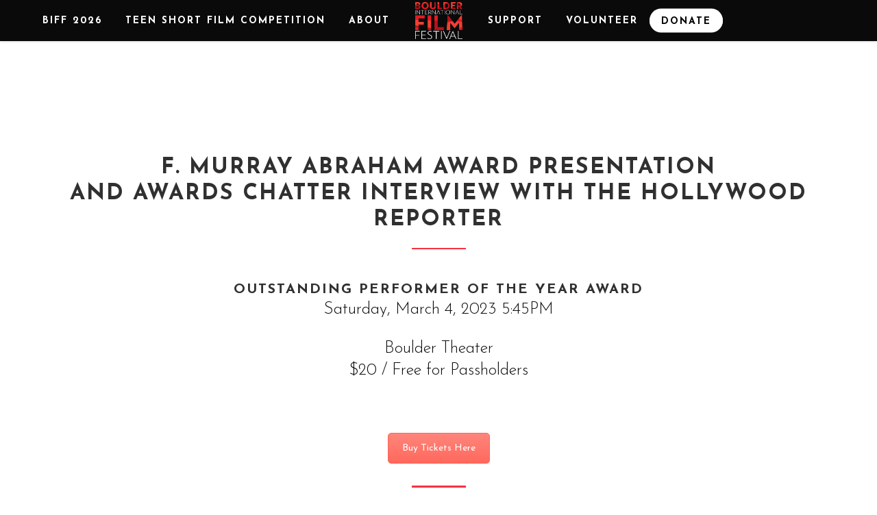

--- FILE ---
content_type: text/html; charset=UTF-8
request_url: https://biff1.com/awards-chatter-podcast-2023/
body_size: 16307
content:

<!DOCTYPE html>
<html lang="en">
<head>
    <meta name=”viewport” content=”width=device-width, initial-scale=1″>
    <meta name="facebook-domain-verification" content="5148ehoxh00220pfp4jz6isvl8sg01" />
<!-- Google Tag Manager -->
<noscript><iframe src="//www.googletagmanager.com/ns.html?id=GTM-5JGP7X"
height="0" width="0" style="display:none;visibility:hidden"></iframe></noscript>
<script>(function(w,d,s,l,i){w[l]=w[l]||[];w[l].push({'gtm.start':
new Date().getTime(),event:'gtm.js'});var f=d.getElementsByTagName(s)[0],
j=d.createElement(s),dl=l!='dataLayer'?'&l='+l:'';j.async=true;j.src=
'//www.googletagmanager.com/gtm.js?id='+i+dl;f.parentNode.insertBefore(j,f);
})(window,document,'script','dataLayer','GTM-5JGP7X');</script>
<meta name="google-site-verification" content="S7lLoOnsIvhDuCy22i-NPsfSGvbNGhO9otierrgpWWk" />

<!-- End Google Tag Manager -->
    	
        <meta charset="UTF-8"/>
        <meta name="format-detection" content="telephone=no">
        <link rel="profile" href="http://gmpg.org/xfn/11"/>
        <link rel="pingback" href="https://biff1.com/xmlrpc.php"/>

                <meta name="viewport" content="width=device-width,initial-scale=1,user-scalable=no">
        
	<script type="application/javascript">var edgtCoreAjaxUrl = "https://biff1.com/wp-admin/admin-ajax.php"</script><script type="application/javascript">var EdgefAjaxUrl = "https://biff1.com/wp-admin/admin-ajax.php"</script><meta name='robots' content='index, follow, max-image-preview:large, max-snippet:-1, max-video-preview:-1' />
	<style>img:is([sizes="auto" i], [sizes^="auto," i]) { contain-intrinsic-size: 3000px 1500px }</style>
	
	<!-- This site is optimized with the Yoast SEO plugin v25.4 - https://yoast.com/wordpress/plugins/seo/ -->
	<title>Awards Chatter Podcast - 2023 - Boulder International Film Festival</title>
	<link rel="canonical" href="https://biff1.com/awards-chatter-podcast-2023/" />
	<meta property="og:locale" content="en_US" />
	<meta property="og:type" content="article" />
	<meta property="og:title" content="Awards Chatter Podcast - 2023 - Boulder International Film Festival" />
	<meta property="og:url" content="https://biff1.com/awards-chatter-podcast-2023/" />
	<meta property="og:site_name" content="Boulder International Film Festival" />
	<meta property="article:modified_time" content="2023-11-20T15:38:50+00:00" />
	<meta name="twitter:card" content="summary_large_image" />
	<meta name="twitter:label1" content="Est. reading time" />
	<meta name="twitter:data1" content="2 minutes" />
	<script type="application/ld+json" class="yoast-schema-graph">{"@context":"https://schema.org","@graph":[{"@type":"WebPage","@id":"https://biff1.com/awards-chatter-podcast-2023/","url":"https://biff1.com/awards-chatter-podcast-2023/","name":"Awards Chatter Podcast - 2023 - Boulder International Film Festival","isPartOf":{"@id":"https://biff1.com/#website"},"datePublished":"2023-03-01T19:14:25+00:00","dateModified":"2023-11-20T15:38:50+00:00","breadcrumb":{"@id":"https://biff1.com/awards-chatter-podcast-2023/#breadcrumb"},"inLanguage":"en","potentialAction":[{"@type":"ReadAction","target":["https://biff1.com/awards-chatter-podcast-2023/"]}]},{"@type":"BreadcrumbList","@id":"https://biff1.com/awards-chatter-podcast-2023/#breadcrumb","itemListElement":[{"@type":"ListItem","position":1,"name":"Home","item":"https://biff1.com/"},{"@type":"ListItem","position":2,"name":"Awards Chatter Podcast &#8211; 2023"}]},{"@type":"WebSite","@id":"https://biff1.com/#website","url":"https://biff1.com/","name":"Boulder International Film Festival","description":"A Music Drinks Food Film Festival","publisher":{"@id":"https://biff1.com/#organization"},"potentialAction":[{"@type":"SearchAction","target":{"@type":"EntryPoint","urlTemplate":"https://biff1.com/?s={search_term_string}"},"query-input":{"@type":"PropertyValueSpecification","valueRequired":true,"valueName":"search_term_string"}}],"inLanguage":"en"},{"@type":"Organization","@id":"https://biff1.com/#organization","name":"Boulder International Film Festival","url":"https://biff1.com/","logo":{"@type":"ImageObject","inLanguage":"en","@id":"https://biff1.com/#/schema/logo/image/","url":"https://biff1.com/wp-content/uploads/2021/02/BIFF_Logo_FULL_COLOR.png","contentUrl":"https://biff1.com/wp-content/uploads/2021/02/BIFF_Logo_FULL_COLOR.png","width":403,"height":76,"caption":"Boulder International Film Festival"},"image":{"@id":"https://biff1.com/#/schema/logo/image/"}}]}</script>
	<!-- / Yoast SEO plugin. -->


<link rel='dns-prefetch' href='//fonts.googleapis.com' />
<link rel="alternate" type="application/rss+xml" title="Boulder International Film Festival &raquo; Feed" href="https://biff1.com/feed/" />
<script type="text/javascript">
/* <![CDATA[ */
window._wpemojiSettings = {"baseUrl":"https:\/\/s.w.org\/images\/core\/emoji\/16.0.1\/72x72\/","ext":".png","svgUrl":"https:\/\/s.w.org\/images\/core\/emoji\/16.0.1\/svg\/","svgExt":".svg","source":{"concatemoji":"https:\/\/biff1.com\/wp-includes\/js\/wp-emoji-release.min.js?ver=6.8.3"}};
/*! This file is auto-generated */
!function(s,n){var o,i,e;function c(e){try{var t={supportTests:e,timestamp:(new Date).valueOf()};sessionStorage.setItem(o,JSON.stringify(t))}catch(e){}}function p(e,t,n){e.clearRect(0,0,e.canvas.width,e.canvas.height),e.fillText(t,0,0);var t=new Uint32Array(e.getImageData(0,0,e.canvas.width,e.canvas.height).data),a=(e.clearRect(0,0,e.canvas.width,e.canvas.height),e.fillText(n,0,0),new Uint32Array(e.getImageData(0,0,e.canvas.width,e.canvas.height).data));return t.every(function(e,t){return e===a[t]})}function u(e,t){e.clearRect(0,0,e.canvas.width,e.canvas.height),e.fillText(t,0,0);for(var n=e.getImageData(16,16,1,1),a=0;a<n.data.length;a++)if(0!==n.data[a])return!1;return!0}function f(e,t,n,a){switch(t){case"flag":return n(e,"\ud83c\udff3\ufe0f\u200d\u26a7\ufe0f","\ud83c\udff3\ufe0f\u200b\u26a7\ufe0f")?!1:!n(e,"\ud83c\udde8\ud83c\uddf6","\ud83c\udde8\u200b\ud83c\uddf6")&&!n(e,"\ud83c\udff4\udb40\udc67\udb40\udc62\udb40\udc65\udb40\udc6e\udb40\udc67\udb40\udc7f","\ud83c\udff4\u200b\udb40\udc67\u200b\udb40\udc62\u200b\udb40\udc65\u200b\udb40\udc6e\u200b\udb40\udc67\u200b\udb40\udc7f");case"emoji":return!a(e,"\ud83e\udedf")}return!1}function g(e,t,n,a){var r="undefined"!=typeof WorkerGlobalScope&&self instanceof WorkerGlobalScope?new OffscreenCanvas(300,150):s.createElement("canvas"),o=r.getContext("2d",{willReadFrequently:!0}),i=(o.textBaseline="top",o.font="600 32px Arial",{});return e.forEach(function(e){i[e]=t(o,e,n,a)}),i}function t(e){var t=s.createElement("script");t.src=e,t.defer=!0,s.head.appendChild(t)}"undefined"!=typeof Promise&&(o="wpEmojiSettingsSupports",i=["flag","emoji"],n.supports={everything:!0,everythingExceptFlag:!0},e=new Promise(function(e){s.addEventListener("DOMContentLoaded",e,{once:!0})}),new Promise(function(t){var n=function(){try{var e=JSON.parse(sessionStorage.getItem(o));if("object"==typeof e&&"number"==typeof e.timestamp&&(new Date).valueOf()<e.timestamp+604800&&"object"==typeof e.supportTests)return e.supportTests}catch(e){}return null}();if(!n){if("undefined"!=typeof Worker&&"undefined"!=typeof OffscreenCanvas&&"undefined"!=typeof URL&&URL.createObjectURL&&"undefined"!=typeof Blob)try{var e="postMessage("+g.toString()+"("+[JSON.stringify(i),f.toString(),p.toString(),u.toString()].join(",")+"));",a=new Blob([e],{type:"text/javascript"}),r=new Worker(URL.createObjectURL(a),{name:"wpTestEmojiSupports"});return void(r.onmessage=function(e){c(n=e.data),r.terminate(),t(n)})}catch(e){}c(n=g(i,f,p,u))}t(n)}).then(function(e){for(var t in e)n.supports[t]=e[t],n.supports.everything=n.supports.everything&&n.supports[t],"flag"!==t&&(n.supports.everythingExceptFlag=n.supports.everythingExceptFlag&&n.supports[t]);n.supports.everythingExceptFlag=n.supports.everythingExceptFlag&&!n.supports.flag,n.DOMReady=!1,n.readyCallback=function(){n.DOMReady=!0}}).then(function(){return e}).then(function(){var e;n.supports.everything||(n.readyCallback(),(e=n.source||{}).concatemoji?t(e.concatemoji):e.wpemoji&&e.twemoji&&(t(e.twemoji),t(e.wpemoji)))}))}((window,document),window._wpemojiSettings);
/* ]]> */
</script>
<style id='wp-emoji-styles-inline-css' type='text/css'>

	img.wp-smiley, img.emoji {
		display: inline !important;
		border: none !important;
		box-shadow: none !important;
		height: 1em !important;
		width: 1em !important;
		margin: 0 0.07em !important;
		vertical-align: -0.1em !important;
		background: none !important;
		padding: 0 !important;
	}
</style>
<link rel='stylesheet' id='wp-block-library-css' href='https://biff1.com/wp-includes/css/dist/block-library/style.min.css?ver=6.8.3' type='text/css' media='all' />
<style id='classic-theme-styles-inline-css' type='text/css'>
/*! This file is auto-generated */
.wp-block-button__link{color:#fff;background-color:#32373c;border-radius:9999px;box-shadow:none;text-decoration:none;padding:calc(.667em + 2px) calc(1.333em + 2px);font-size:1.125em}.wp-block-file__button{background:#32373c;color:#fff;text-decoration:none}
</style>
<style id='global-styles-inline-css' type='text/css'>
:root{--wp--preset--aspect-ratio--square: 1;--wp--preset--aspect-ratio--4-3: 4/3;--wp--preset--aspect-ratio--3-4: 3/4;--wp--preset--aspect-ratio--3-2: 3/2;--wp--preset--aspect-ratio--2-3: 2/3;--wp--preset--aspect-ratio--16-9: 16/9;--wp--preset--aspect-ratio--9-16: 9/16;--wp--preset--color--black: #000000;--wp--preset--color--cyan-bluish-gray: #abb8c3;--wp--preset--color--white: #ffffff;--wp--preset--color--pale-pink: #f78da7;--wp--preset--color--vivid-red: #cf2e2e;--wp--preset--color--luminous-vivid-orange: #ff6900;--wp--preset--color--luminous-vivid-amber: #fcb900;--wp--preset--color--light-green-cyan: #7bdcb5;--wp--preset--color--vivid-green-cyan: #00d084;--wp--preset--color--pale-cyan-blue: #8ed1fc;--wp--preset--color--vivid-cyan-blue: #0693e3;--wp--preset--color--vivid-purple: #9b51e0;--wp--preset--gradient--vivid-cyan-blue-to-vivid-purple: linear-gradient(135deg,rgba(6,147,227,1) 0%,rgb(155,81,224) 100%);--wp--preset--gradient--light-green-cyan-to-vivid-green-cyan: linear-gradient(135deg,rgb(122,220,180) 0%,rgb(0,208,130) 100%);--wp--preset--gradient--luminous-vivid-amber-to-luminous-vivid-orange: linear-gradient(135deg,rgba(252,185,0,1) 0%,rgba(255,105,0,1) 100%);--wp--preset--gradient--luminous-vivid-orange-to-vivid-red: linear-gradient(135deg,rgba(255,105,0,1) 0%,rgb(207,46,46) 100%);--wp--preset--gradient--very-light-gray-to-cyan-bluish-gray: linear-gradient(135deg,rgb(238,238,238) 0%,rgb(169,184,195) 100%);--wp--preset--gradient--cool-to-warm-spectrum: linear-gradient(135deg,rgb(74,234,220) 0%,rgb(151,120,209) 20%,rgb(207,42,186) 40%,rgb(238,44,130) 60%,rgb(251,105,98) 80%,rgb(254,248,76) 100%);--wp--preset--gradient--blush-light-purple: linear-gradient(135deg,rgb(255,206,236) 0%,rgb(152,150,240) 100%);--wp--preset--gradient--blush-bordeaux: linear-gradient(135deg,rgb(254,205,165) 0%,rgb(254,45,45) 50%,rgb(107,0,62) 100%);--wp--preset--gradient--luminous-dusk: linear-gradient(135deg,rgb(255,203,112) 0%,rgb(199,81,192) 50%,rgb(65,88,208) 100%);--wp--preset--gradient--pale-ocean: linear-gradient(135deg,rgb(255,245,203) 0%,rgb(182,227,212) 50%,rgb(51,167,181) 100%);--wp--preset--gradient--electric-grass: linear-gradient(135deg,rgb(202,248,128) 0%,rgb(113,206,126) 100%);--wp--preset--gradient--midnight: linear-gradient(135deg,rgb(2,3,129) 0%,rgb(40,116,252) 100%);--wp--preset--font-size--small: 13px;--wp--preset--font-size--medium: 20px;--wp--preset--font-size--large: 36px;--wp--preset--font-size--x-large: 42px;--wp--preset--spacing--20: 0.44rem;--wp--preset--spacing--30: 0.67rem;--wp--preset--spacing--40: 1rem;--wp--preset--spacing--50: 1.5rem;--wp--preset--spacing--60: 2.25rem;--wp--preset--spacing--70: 3.38rem;--wp--preset--spacing--80: 5.06rem;--wp--preset--shadow--natural: 6px 6px 9px rgba(0, 0, 0, 0.2);--wp--preset--shadow--deep: 12px 12px 50px rgba(0, 0, 0, 0.4);--wp--preset--shadow--sharp: 6px 6px 0px rgba(0, 0, 0, 0.2);--wp--preset--shadow--outlined: 6px 6px 0px -3px rgba(255, 255, 255, 1), 6px 6px rgba(0, 0, 0, 1);--wp--preset--shadow--crisp: 6px 6px 0px rgba(0, 0, 0, 1);}:where(.is-layout-flex){gap: 0.5em;}:where(.is-layout-grid){gap: 0.5em;}body .is-layout-flex{display: flex;}.is-layout-flex{flex-wrap: wrap;align-items: center;}.is-layout-flex > :is(*, div){margin: 0;}body .is-layout-grid{display: grid;}.is-layout-grid > :is(*, div){margin: 0;}:where(.wp-block-columns.is-layout-flex){gap: 2em;}:where(.wp-block-columns.is-layout-grid){gap: 2em;}:where(.wp-block-post-template.is-layout-flex){gap: 1.25em;}:where(.wp-block-post-template.is-layout-grid){gap: 1.25em;}.has-black-color{color: var(--wp--preset--color--black) !important;}.has-cyan-bluish-gray-color{color: var(--wp--preset--color--cyan-bluish-gray) !important;}.has-white-color{color: var(--wp--preset--color--white) !important;}.has-pale-pink-color{color: var(--wp--preset--color--pale-pink) !important;}.has-vivid-red-color{color: var(--wp--preset--color--vivid-red) !important;}.has-luminous-vivid-orange-color{color: var(--wp--preset--color--luminous-vivid-orange) !important;}.has-luminous-vivid-amber-color{color: var(--wp--preset--color--luminous-vivid-amber) !important;}.has-light-green-cyan-color{color: var(--wp--preset--color--light-green-cyan) !important;}.has-vivid-green-cyan-color{color: var(--wp--preset--color--vivid-green-cyan) !important;}.has-pale-cyan-blue-color{color: var(--wp--preset--color--pale-cyan-blue) !important;}.has-vivid-cyan-blue-color{color: var(--wp--preset--color--vivid-cyan-blue) !important;}.has-vivid-purple-color{color: var(--wp--preset--color--vivid-purple) !important;}.has-black-background-color{background-color: var(--wp--preset--color--black) !important;}.has-cyan-bluish-gray-background-color{background-color: var(--wp--preset--color--cyan-bluish-gray) !important;}.has-white-background-color{background-color: var(--wp--preset--color--white) !important;}.has-pale-pink-background-color{background-color: var(--wp--preset--color--pale-pink) !important;}.has-vivid-red-background-color{background-color: var(--wp--preset--color--vivid-red) !important;}.has-luminous-vivid-orange-background-color{background-color: var(--wp--preset--color--luminous-vivid-orange) !important;}.has-luminous-vivid-amber-background-color{background-color: var(--wp--preset--color--luminous-vivid-amber) !important;}.has-light-green-cyan-background-color{background-color: var(--wp--preset--color--light-green-cyan) !important;}.has-vivid-green-cyan-background-color{background-color: var(--wp--preset--color--vivid-green-cyan) !important;}.has-pale-cyan-blue-background-color{background-color: var(--wp--preset--color--pale-cyan-blue) !important;}.has-vivid-cyan-blue-background-color{background-color: var(--wp--preset--color--vivid-cyan-blue) !important;}.has-vivid-purple-background-color{background-color: var(--wp--preset--color--vivid-purple) !important;}.has-black-border-color{border-color: var(--wp--preset--color--black) !important;}.has-cyan-bluish-gray-border-color{border-color: var(--wp--preset--color--cyan-bluish-gray) !important;}.has-white-border-color{border-color: var(--wp--preset--color--white) !important;}.has-pale-pink-border-color{border-color: var(--wp--preset--color--pale-pink) !important;}.has-vivid-red-border-color{border-color: var(--wp--preset--color--vivid-red) !important;}.has-luminous-vivid-orange-border-color{border-color: var(--wp--preset--color--luminous-vivid-orange) !important;}.has-luminous-vivid-amber-border-color{border-color: var(--wp--preset--color--luminous-vivid-amber) !important;}.has-light-green-cyan-border-color{border-color: var(--wp--preset--color--light-green-cyan) !important;}.has-vivid-green-cyan-border-color{border-color: var(--wp--preset--color--vivid-green-cyan) !important;}.has-pale-cyan-blue-border-color{border-color: var(--wp--preset--color--pale-cyan-blue) !important;}.has-vivid-cyan-blue-border-color{border-color: var(--wp--preset--color--vivid-cyan-blue) !important;}.has-vivid-purple-border-color{border-color: var(--wp--preset--color--vivid-purple) !important;}.has-vivid-cyan-blue-to-vivid-purple-gradient-background{background: var(--wp--preset--gradient--vivid-cyan-blue-to-vivid-purple) !important;}.has-light-green-cyan-to-vivid-green-cyan-gradient-background{background: var(--wp--preset--gradient--light-green-cyan-to-vivid-green-cyan) !important;}.has-luminous-vivid-amber-to-luminous-vivid-orange-gradient-background{background: var(--wp--preset--gradient--luminous-vivid-amber-to-luminous-vivid-orange) !important;}.has-luminous-vivid-orange-to-vivid-red-gradient-background{background: var(--wp--preset--gradient--luminous-vivid-orange-to-vivid-red) !important;}.has-very-light-gray-to-cyan-bluish-gray-gradient-background{background: var(--wp--preset--gradient--very-light-gray-to-cyan-bluish-gray) !important;}.has-cool-to-warm-spectrum-gradient-background{background: var(--wp--preset--gradient--cool-to-warm-spectrum) !important;}.has-blush-light-purple-gradient-background{background: var(--wp--preset--gradient--blush-light-purple) !important;}.has-blush-bordeaux-gradient-background{background: var(--wp--preset--gradient--blush-bordeaux) !important;}.has-luminous-dusk-gradient-background{background: var(--wp--preset--gradient--luminous-dusk) !important;}.has-pale-ocean-gradient-background{background: var(--wp--preset--gradient--pale-ocean) !important;}.has-electric-grass-gradient-background{background: var(--wp--preset--gradient--electric-grass) !important;}.has-midnight-gradient-background{background: var(--wp--preset--gradient--midnight) !important;}.has-small-font-size{font-size: var(--wp--preset--font-size--small) !important;}.has-medium-font-size{font-size: var(--wp--preset--font-size--medium) !important;}.has-large-font-size{font-size: var(--wp--preset--font-size--large) !important;}.has-x-large-font-size{font-size: var(--wp--preset--font-size--x-large) !important;}
:where(.wp-block-post-template.is-layout-flex){gap: 1.25em;}:where(.wp-block-post-template.is-layout-grid){gap: 1.25em;}
:where(.wp-block-columns.is-layout-flex){gap: 2em;}:where(.wp-block-columns.is-layout-grid){gap: 2em;}
:root :where(.wp-block-pullquote){font-size: 1.5em;line-height: 1.6;}
</style>
<link rel='stylesheet' id='contact-form-7-css' href='https://biff1.com/wp-content/plugins/contact-form-7/includes/css/styles.css?ver=6.1' type='text/css' media='all' />
<link rel='stylesheet' id='silverscreen-edge-default-style-css' href='https://biff1.com/wp-content/themes/silverscreen/style.css?ver=6.8.3' type='text/css' media='all' />
<link rel='stylesheet' id='silverscreen-edge-modules-plugins-css' href='https://biff1.com/wp-content/themes/silverscreen/assets/css/plugins.min.css?ver=6.8.3' type='text/css' media='all' />
<link rel='stylesheet' id='silverscreen-edge-modules-css' href='https://biff1.com/wp-content/themes/silverscreen/assets/css/modules.min.css?ver=6.8.3' type='text/css' media='all' />
<style id='silverscreen-edge-modules-inline-css' type='text/css'>
      
@media only screen and (min-width: 769px) and (max-width: 1024px) {
    .edgtf-custom-footer .edgtf-icon-shortcode {
        display: inline-block;
        width: 25%;
        margin: 0px 0 8px !important
    }
}

@media only screen and (max-width: 768px) and (max-width: 1024px) {
    .edgtf-custom-footer h5{
        text-align:center !important;
    }
.edgtf-title .edgtf-title-holder h1 {
      font-size: 30px;
}
/*.edgtf-title {
	display: none
} */
}

.tp-caption .tp-videoposter:after {
 
    background-image: url(http://boulderfilmfestival.org/wp-content/uploads/2017/05/vimeo-play.png);
    background-position: center center;
    background-repeat: no-repeat;
 
    position: absolute;
    top: 50%;
    left: 50%;
    margin: -22px 0 0 -38px;
 
    content: "";
    width: 76px;
    height: 43px;
 
}
</style>
<link rel='stylesheet' id='silverscreen-edgtf-font_awesome-css' href='https://biff1.com/wp-content/themes/silverscreen/assets/css/font-awesome/css/font-awesome.min.css?ver=6.8.3' type='text/css' media='all' />
<link rel='stylesheet' id='silverscreen-edgtf-font_elegant-css' href='https://biff1.com/wp-content/themes/silverscreen/assets/css/elegant-icons/style.min.css?ver=6.8.3' type='text/css' media='all' />
<link rel='stylesheet' id='silverscreen-edgtf-ion_icons-css' href='https://biff1.com/wp-content/themes/silverscreen/assets/css/ion-icons/css/ionicons.min.css?ver=6.8.3' type='text/css' media='all' />
<link rel='stylesheet' id='silverscreen-edgtf-linea_icons-css' href='https://biff1.com/wp-content/themes/silverscreen/assets/css/linea-icons/style.css?ver=6.8.3' type='text/css' media='all' />
<link rel='stylesheet' id='silverscreen-edgtf-linear_icons-css' href='https://biff1.com/wp-content/themes/silverscreen/assets/css/linear-icons/style.css?ver=6.8.3' type='text/css' media='all' />
<link rel='stylesheet' id='silverscreen-edgtf-simple_line_icons-css' href='https://biff1.com/wp-content/themes/silverscreen/assets/css/simple-line-icons/simple-line-icons.css?ver=6.8.3' type='text/css' media='all' />
<link rel='stylesheet' id='silverscreen-edgtf-dripicons-css' href='https://biff1.com/wp-content/themes/silverscreen/assets/css/dripicons/dripicons.css?ver=6.8.3' type='text/css' media='all' />
<link rel='stylesheet' id='silverscreen-edgtf-ico_moon-css' href='https://biff1.com/wp-content/themes/silverscreen/assets/css/icomoon/css/icomoon.css?ver=6.8.3' type='text/css' media='all' />
<link rel='stylesheet' id='silverscreen-edge-style-dynamic-css' href='https://biff1.com/wp-content/themes/silverscreen/assets/css/style_dynamic.css?ver=1736878514' type='text/css' media='all' />
<link rel='stylesheet' id='silverscreen-edge-modules-responsive-css' href='https://biff1.com/wp-content/themes/silverscreen/assets/css/modules-responsive.min.css?ver=6.8.3' type='text/css' media='all' />
<link rel='stylesheet' id='silverscreen-edge-blog-responsive-css' href='https://biff1.com/wp-content/themes/silverscreen/assets/css/blog-responsive.min.css?ver=6.8.3' type='text/css' media='all' />
<link rel='stylesheet' id='silverscreen-edge-style-dynamic-responsive-css' href='https://biff1.com/wp-content/themes/silverscreen/assets/css/style_dynamic_responsive.css?ver=1736878514' type='text/css' media='all' />
<link rel='stylesheet' id='js_composer_front-css' href='https://biff1.com/wp-content/plugins/js_composer/assets/css/js_composer.min.css?ver=6.5.0' type='text/css' media='all' />
<link rel='stylesheet' id='silverscreen-edge-google-fonts-styles-css' href='https://fonts.googleapis.com/css?family=Open+Sans%3A200%2C300%2C400%2C700%7CSix+Caps%3A200%2C300%2C400%2C700%7CRaleway%3A200%2C300%2C400%2C700%7CJosefin+Sans%3A200%2C300%2C400%2C700&#038;subset=latin-ext&#038;ver=1.0.0' type='text/css' media='all' />
<!--n2css--><!--n2js--><script type="text/javascript" src="https://biff1.com/wp-includes/js/jquery/jquery.min.js?ver=3.7.1" id="jquery-core-js"></script>
<script type="text/javascript" src="https://biff1.com/wp-includes/js/jquery/jquery-migrate.min.js?ver=3.4.1" id="jquery-migrate-js"></script>
<link rel="https://api.w.org/" href="https://biff1.com/wp-json/" /><link rel="alternate" title="JSON" type="application/json" href="https://biff1.com/wp-json/wp/v2/pages/9762" /><link rel="EditURI" type="application/rsd+xml" title="RSD" href="https://biff1.com/xmlrpc.php?rsd" />
<meta name="generator" content="WordPress 6.8.3" />
<link rel='shortlink' href='https://biff1.com/?p=9762' />
<link rel="alternate" title="oEmbed (JSON)" type="application/json+oembed" href="https://biff1.com/wp-json/oembed/1.0/embed?url=https%3A%2F%2Fbiff1.com%2Fawards-chatter-podcast-2023%2F" />
<link rel="alternate" title="oEmbed (XML)" type="text/xml+oembed" href="https://biff1.com/wp-json/oembed/1.0/embed?url=https%3A%2F%2Fbiff1.com%2Fawards-chatter-podcast-2023%2F&#038;format=xml" />
<meta name="generator" content="Powered by WPBakery Page Builder - drag and drop page builder for WordPress."/>
<link rel="icon" href="https://biff1.com/wp-content/uploads/2021/04/cropped-BIFF_logos_vert_stack_no_overlap_white_on_black-32x32.jpeg" sizes="32x32" />
<link rel="icon" href="https://biff1.com/wp-content/uploads/2021/04/cropped-BIFF_logos_vert_stack_no_overlap_white_on_black-192x192.jpeg" sizes="192x192" />
<link rel="apple-touch-icon" href="https://biff1.com/wp-content/uploads/2021/04/cropped-BIFF_logos_vert_stack_no_overlap_white_on_black-180x180.jpeg" />
<meta name="msapplication-TileImage" content="https://biff1.com/wp-content/uploads/2021/04/cropped-BIFF_logos_vert_stack_no_overlap_white_on_black-270x270.jpeg" />
		<style type="text/css" id="wp-custom-css">
			/* Page ID unique customization */

/* Youth 2023 */
/*.page-id-4993 */ .edgtf-content .edgtf-content-inner>.edgtf-full-width>.edgtf-full-width-inner   {
	padding: 0px !important;
}

.sponsor-slider img {
    max-width: 60%;
    height: auto;
}

/* Small Film List Synopsis - Film Title */
.edgtf-image-with-text .edgtf-iwt-title {
	font-size: 16px;
}

#nav-menu-item-12579:before {
	background-color: transparent;
}

@media screen and (max-width: 970px) {
	.edgtf-mobile-header .edgtf-mobile-header-inner {
    height: 60px;
}
	.edgtf-mobile-header .edgtf-mobile-logo-wrapper a {
    max-height: 35px;
}
	.wpb_single_image.vc_align_right {
    text-align: center;
		margin-top: 30px;
}
	.edgtf-vertical-align-containers .edgtf-position-center {
    text-align: right;
}
}

/* Javier Bardem 2022 */
.page-id-8595.edgtf-header-standard .edgtf-page-header .edgtf-menu-area {
	 background-color: rgba(0,0,0,0.1);
}

.page-id-8595 .edgtf-title-holder {
	background-color: rgba(0,0,0,.2);
}

.page-id-8595 .edgtf-title .edgtf-title-holder .edgtf-title-subtitle-holder-inner {
	display: none;
}
/* Adventure Film 2022 */

.page-id-8595.edgtf-header-standard .edgtf-page-header .edgtf-menu-area {
	 background-color: rgba(0,0,0,0.1);
}

.page-id-8561 .edgtf-title-holder {
	background-color: rgba(0,0,0,.2);
}

.page-id-8561 .edgtf-title .edgtf-title-holder .edgtf-title-subtitle-holder-inner {
	display: none;
}
/* Cinechef custom */
.page-id-6363.edgtf-header-standard .edgtf-page-header .edgtf-menu-area {
	 background-color: rgba(0,0,0,0.1);
}

.page-id-6363 .edgtf-title-holder {
	background-color: rgba(0,0,0,.2);
}

/* CineCHEF custom 2023 */
.page-id-8975.edgtf-header-standard .edgtf-page-header .edgtf-menu-area {
	 background-color: rgba(0,0,0,.1);
}

.page-id-8975 .edgtf-title-holder {
	background-color: rgba(0,0,0,.2);
}

/* Cinechef custom 2022*/
.page-id-7756.edgtf-header-standard .edgtf-page-header .edgtf-menu-area {
	 background-color: rgba(0,0,0,0.1);
}

.page-id-7756 .edgtf-title-holder {
	background-color: rgba(0,0,0,.2);
}

.page-id-7756 .edgtf-title .edgtf-title-holder .edgtf-title-subtitle-holder-inner {
	display: none;
}

/* Opening Night 2023 */
.page-id-9201.edgtf-header-standard .edgtf-page-header .edgtf-menu-area {
	 background-color: rgba(0,0,0,.1);
}

.page-id-9201 .edgtf-title-holder {
	background-color: rgba(0,0,0,0);
}

.page-id-9201 .edgtf-title .edgtf-title-holder .edgtf-title-subtitle-holder-inner {
	display: none;
}
/* Opening Night 2022 */
.page-id-8032.edgtf-header-standard .edgtf-page-header .edgtf-menu-area {
	 background-color: rgba(0,0,0,0.1);
}

.page-id-8032 .edgtf-title-holder {
	background-color: rgba(0,0,0,.2);
}

.page-id-8032 .edgtf-title .edgtf-title-holder .edgtf-title-subtitle-holder-inner {
	display: none;
}
/* Alec Baldwin Event */
.page-id-8287.edgtf-header-standard .edgtf-page-header .edgtf-menu-area {
	 background-color: rgba(0,0,0,0.1);
}

.page-id-8287 .edgtf-title-holder {
	background-color: rgba(0,0,0,.2);
}

.page-id-8287 .edgtf-title .edgtf-title-holder .edgtf-title-subtitle-holder-inner {
	display: none;
}
/* Opening Night custom */
.page-id-6713.edgtf-header-standard .edgtf-page-header .edgtf-menu-area {
	 background-color: rgba(0,0,0,0.1);
}

.page-id-6713 .edgtf-title-holder {
	background-color: rgba(0,0,0,.2);
}

/* Closing Night custom */
.page-id-6982.edgtf-header-standard .edgtf-page-header .edgtf-menu-area {
	 background-color: rgba(0,0,0,0.1);
}

.page-id-6982 .edgtf-title-holder {
	background-color: rgba(0,0,0,.2);
}

/* Festival Passes */
.page-id-4238.edgtf-header-standard .edgtf-page-header .edgtf-menu-area {
	 background-color: rgba(0,0,0,0.1);
}


.page-id-4238 .edgtf-title-holder 
{
	background-color: rgba(0,0,0,.2);
}

.page-id-4238 .edgtf-title .edgtf-title-holder .edgtf-title-subtitle-holder {
    display: none !important;
} 

/* Program Page + Schedule */
.page-id-7100.edgtf-header-standard .edgtf-page-header .edgtf-menu-area {
	 background-color: rgba(0,0,0,0.1);
}

.page-id-7100 .edgtf-title-holder {
	background-color: rgba(0,0,0,.2);
}

.page-id-4218.edgtf-header-standard .edgtf-page-header .edgtf-menu-area {
	 background-color: rgba(0,0,0,0.5);
}

.edgtf-title-holder {
    background-color: rgba(0,0,0,0.7);
	   
}

.page-id-5071.edgtf-header-standard .edgtf-page-header .edgtf-menu-area {
	 background-color: rgba(0,0,0,0.1);
}
.edgtf-main-menu .edgtf-item-outer .edgtf-item-text {
  padding-top: 2px; 
}

.edgtf-main-menu.edgtf-default-nav > ul > li.edgtf-opened-dropdown > a {
	border-top: 3px solid #f4333f;
	transition: .25s;
	transition-timing-function: ease-in-out;
}
.edgtf-dropdown-slide-from-bottom .edgtf-drop-down .edgtf-menu-second.edgtf-drop-down-start {
	transition: .5s;
}
.edgtf-drop-down .edgtf-menu-wide .edgtf-menu-second ul li:before {
	background-color: rgb(194 194 194 / 48%);
}

/* #nav-menu-item-10395 {
	width: 25%!important;
}
#nav-menu-item-10382 {
	width: 33.33%!important;
}
#nav-menu-item-10383 {
	width: 33.33%!important;
} */
.edgtf-drop-down .edgtf-menu-narrow .edgtf-menu-second .edgtf-menu-inner ul li a span{    border-top:none;
    text-decoration: none;
}


.edgtf-title-holder {
    background-color: rgba(0,0,0,0.7);
	   
}

/* .vc_column_container
{
background-color: rgba(255,255,255,0.7);
} */

/* .edgtf-title {
	border-bottom: 3px solid #f4333f;
}
 */
/* .wpb_single_image img {
	border-bottom: 3px solid #f4333f;
} */

.page-id-5404 .wpb_single_image img {
	border-bottom: none;
}

.page-id-5430 .wpb_single_image img {
	border-bottom: none;
}

.page-id-4940 .edgtf-content .edgtf-content-inner>.edgtf-full-width>.edgtf-full-width-inner  {
 padding-top: 0px !important;
}

.edgtf-separator {
	  border-color: #f4333f;
}

.rs-carousel-wrap {
	border-bottom: 3px solid #f4333f;
}
#nav-menu-item-10550 {
	/*width: 50%;*/
}
#nav-menu-item-10551 {
	width: 50%;
}

#app {
	border-bottom: 3px solid #f4333f;
}

/* .edgtf-title .edgtf-title-holder .edgtf-title-subtitle-holder-inner h1 {
	outline-style: double;
  outline-color: #f4333f;
  outline-width: 10px;
  outline-offset: 12px;
}
 */
#rev_slider_15_1_forcefullwidth h1 {
	outline-style: double !important;
  outline-color: #f4333f !important;
  outline-width: 10px !important;
  outline-offset: 12px !important;
}

#rev_slider_15_1_forcefullwidth  {
	border-bottom: 3px solid #f4333f;

}

/* bottom border red sliders */
.wpb_video_widget,
#rev_slider_2_2,
#rev_slider_13_1,
#rev_slider_14_1, 
#rev_slider_15_1,
#rev_slider_16_1,
#rev_slider_17_1,
#rev_slider_18_1,
#rev_slider_19_1,
#rev_slider_20_1,
#rev_slider_21_1,
#rev_slider_22_1,
#rev_slider_23_1,
#rev_slider_24_1,
#rev_slider_29_1_wrapper {
	border-bottom: 3px solid #f4333f;
}

/* bottom border red img 
.vc_box_border_grey{
	border-bottom: 3px solid #f4333f !important;
}*/


/* sponsor slider style */
.sponsor-slider-style .slick-slide img {
	height: 150px;
}

/* remove author from blog post */
.edgtf-blog-holder.edgtf-blog-type-masonry-gallery article .edgtf-post-info-author {
	display:none;
}

/* add border to blog gallery - press releases */

.edgtf-blog-holder.edgtf-blog-type-masonry-gallery article {
	border: solid #f4333f 3px;
}

.edgtf-post-image {
	text-align:center;
}

/* manage blog post img size */
.edgtf-post-image img {
	width: 100%;
	height: auto;
} 

.edgtf-post-title  {
	font-size: 24px;
}
#nav-menu-item-10926 span:first-of-type {
	border-radius: 25px;
	overflow: visible;
	background-color: white;
	color: black;
	padding-top: 4px;
	padding-bottom: 3px
	
} 
#nav-menu-item-10926 span:first-child:hover {
	color: red;
}

/* remove post info author */
.edgtf-post-info-author {
	display:none !important;
}

.edgtf-blog-holder.edgtf-blog-single article  {
	padding-top: 25px;
}

/*accommodations landing page img */
.accimage img {
    border-style: solid;
    border-width: 5px;
    width: 350px;
    height: 150px;
}

.btnCenter {
	text-align:center;
}

/* Widget sponsor gracious page */
.page-id-4911 .edgtf-widget-title {
	 text-align: center;
	  color: #dd3333;
    font-size: 20px;
    text-shadow: 1px 1px 1px 	rgb(0 0 0 / 80%);
}

.page-id-4911 .textwidget a:link {
	color: #0389B8 !important;
	font-size: 18px;
	text-align:center;
}
.page-id-4911 .textwidget a:visited {
	color: #f4333f !important;
}

/* Google Form Tell Me When Style */
.backgdColumn {
	background-color: rgba(0,0,0,0.5) !important;
}

/* custom announcement pages */
.page-id-6363 .edgtf-title .edgtf-title-holder .edgtf-title-subtitle-holder-inner {
	display: none;
}

.rll-youtube-player {
    padding-bottom: 19.23% !important;
}

.widget a {
	color: #2151d3;
}




		</style>
		<style type="text/css" data-type="vc_shortcodes-custom-css">.vc_custom_1642717606018{padding-top: 5% !important;}.vc_custom_1643566851423{padding-top: 1% !important;}.vc_custom_1643567370520{padding-top: 1% !important;}</style><noscript><style> .wpb_animate_when_almost_visible { opacity: 1; }</style></noscript></head>

<body class="wp-singular page-template page-template-full-width page-template-full-width-php page page-id-9762 wp-theme-silverscreen edgt-core-1.2 silverscreen-ver-1.6.1  edgtf-header-divided edgtf-sticky-header-on-scroll-up edgtf-default-mobile-header edgtf-sticky-up-mobile-header edgtf-menu-item-first-level-bg-color edgtf-dropdown-slide-from-bottom edgtf-light-header edgtf-side-menu-slide-with-content edgtf-width-400 wpb-js-composer js-comp-ver-6.5.0 vc_responsive" itemscope itemtype="http://schema.org/WebPage">
<section class="edgtf-side-menu right">
		<div class="edgtf-close-side-menu-holder">
		<div class="edgtf-close-side-menu-holder-inner">
			<a href="#" target="_self" class="edgtf-close-side-menu">
				<i aria-hidden="true" class="ion-close" style=""></i>
			</a>
		</div>
	</div>
	<div id="block-2" class="widget edgtf-sidearea widget_block">
<div class="wp-block-buttons is-content-justification-right is-layout-flex wp-container-core-buttons-is-layout-765c4724 wp-block-buttons-is-layout-flex">
<div class="wp-block-button has-custom-font-size is-style-outline has-medium-font-size is-style-outline--1"><a class="wp-block-button__link has-white-color has-white-background-color has-text-color has-background has-link-color wp-element-button">DONATE</a></div>
</div>
</div></section>

<div class="edgtf-wrapper">
	    <div class="edgtf-wrapper-inner">
        
<header class="edgtf-page-header">
            <div class="edgtf-menu-area">
		                <div class="edgtf-vertical-align-containers">
            <div class="edgtf-position-left">
                <div class="edgtf-position-left-inner">
                    
<nav class="edgtf-main-menu edgtf-drop-down edgtf-divided-left-part edgtf-default-nav">
    <ul id="menu-main-menu-left" class="clearfix"><li id="nav-menu-item-10381" class="menu-item menu-item-type-custom menu-item-object-custom menu-item-has-children edgtf-has-sub edgtf-menu-wide edgtf-menu-icons edgtf-wide-background"><a href="#"><span class="edgtf-item-outer"><span class="edgtf-item-inner"><span class="edgtf-item-text">BIFF 2026</span></span><span class="plus"></span></span></a>
<div class="edgtf-menu-second"><div class="edgtf-menu-inner"><ul>
	<li id="nav-menu-item-14847" class="menu-item menu-item-type-custom menu-item-object-custom menu-item-home menu-item-has-children edgtf-sub edgtf-wide-background"><a href="https://biff1.com/"><span class="edgtf-item-outer"><span class="edgtf-item-inner"><span class="edgtf-item-text">Attend</span></span><span class="plus"></span><i class="edgtf-menu-arrow fa fa-angle-right"></i></span></a>
	<ul>
		<li id="nav-menu-item-14843" class="menu-item menu-item-type-custom menu-item-object-custom edgtf-wide-background"><a href="https://2026biff.eventive.org/passes/buy"><span class="edgtf-item-outer"><span class="edgtf-item-inner"><span class="edgtf-item-text">2026 Passes and Gift Packs</span></span><span class="plus"></span></span></a></li>
		<li id="nav-menu-item-14935" class="menu-item menu-item-type-custom menu-item-object-custom edgtf-wide-background"><a href="https://biff1.com/2026cinechef/"><span class="edgtf-item-outer"><span class="edgtf-item-inner"><span class="edgtf-item-text">2026 CineCHEF</span></span><span class="plus"></span></span></a></li>
		<li id="nav-menu-item-14941" class="menu-item menu-item-type-post_type menu-item-object-page edgtf-wide-background"><a href="https://biff1.com/youth-teen-short-film-competition/"><span class="edgtf-item-outer"><span class="edgtf-item-inner"><span class="edgtf-item-text">Teen Short Film Competition</span></span><span class="plus"></span></span></a></li>
		<li id="nav-menu-item-10954" class="menu-item menu-item-type-post_type menu-item-object-page edgtf-wide-background"><a href="https://biff1.com/accommodations/"><span class="edgtf-item-outer"><span class="edgtf-item-inner"><span class="edgtf-item-text">Accommodations</span></span><span class="plus"></span></span></a></li>
		<li id="nav-menu-item-13938" class="menu-item menu-item-type-post_type menu-item-object-page edgtf-wide-background"><a href="https://biff1.com/boxoffice/venues/"><span class="edgtf-item-outer"><span class="edgtf-item-inner"><span class="edgtf-item-text">2026 BIFF Venues</span></span><span class="plus"></span></span></a></li>
	</ul>
</li>
	<li id="nav-menu-item-10383" class="menu-item menu-item-type-custom menu-item-object-custom menu-item-has-children edgtf-sub edgtf-wide-background"><a href="#"><span class="edgtf-item-outer"><span class="edgtf-item-inner"><span class="edgtf-item-text">Programs</span></span><span class="plus"></span><i class="edgtf-menu-arrow fa fa-angle-right"></i></span></a>
	<ul>
		<li id="nav-menu-item-14854" class="menu-item menu-item-type-custom menu-item-object-custom edgtf-wide-background"><a href="https://biff1.com/adventure/"><span class="edgtf-item-outer"><span class="edgtf-item-inner"><span class="edgtf-item-text">Adventure Film Program</span></span><span class="plus"></span></span></a></li>
		<li id="nav-menu-item-14209" class="menu-item menu-item-type-post_type menu-item-object-page edgtf-wide-background"><a href="https://biff1.com/call2action/"><span class="edgtf-item-outer"><span class="edgtf-item-inner"><span class="edgtf-item-text">Call2Action</span></span><span class="plus"></span></span></a></li>
		<li id="nav-menu-item-12967" class="menu-item menu-item-type-post_type menu-item-object-page edgtf-wide-background"><a href="https://biff1.com/youth/"><span class="edgtf-item-outer"><span class="edgtf-item-inner"><span class="edgtf-item-text">Youth Programs at BIFF</span></span><span class="plus"></span></span></a></li>
		<li id="nav-menu-item-14176" class="menu-item menu-item-type-post_type menu-item-object-page edgtf-wide-background"><a href="https://biff1.com/longmont/"><span class="edgtf-item-outer"><span class="edgtf-item-inner"><span class="edgtf-item-text">Longmont</span></span><span class="plus"></span></span></a></li>
	</ul>
</li>
	<li id="nav-menu-item-10395" class="menu-item menu-item-type-custom menu-item-object-custom menu-item-has-children edgtf-sub edgtf-wide-background"><a href="#"><span class="edgtf-item-outer"><span class="edgtf-item-inner"><span class="edgtf-item-text">Revisit BIFF 2025</span></span><span class="plus"></span><i class="edgtf-menu-arrow fa fa-angle-right"></i></span></a>
	<ul>
		<li id="nav-menu-item-14844" class="menu-item menu-item-type-post_type menu-item-object-page edgtf-wide-background"><a href="https://biff1.com/about/program-archives/"><span class="edgtf-item-outer"><span class="edgtf-item-inner"><span class="edgtf-item-text">BIFF 2025 Program</span></span><span class="plus"></span></span></a></li>
		<li id="nav-menu-item-14184" class="menu-item menu-item-type-post_type menu-item-object-page edgtf-wide-background"><a href="https://biff1.com/2025-guest-appearances/"><span class="edgtf-item-outer"><span class="edgtf-item-inner"><span class="edgtf-item-text">2025 Guest Appearances</span></span><span class="plus"></span></span></a></li>
		<li id="nav-menu-item-14402" class="menu-item menu-item-type-post_type menu-item-object-page edgtf-wide-background"><a href="https://biff1.com/jane-lynch/"><span class="edgtf-item-outer"><span class="edgtf-item-inner"><span class="edgtf-item-text">A Conversation With Jane Lynch</span></span><span class="plus"></span></span></a></li>
		<li id="nav-menu-item-14564" class="menu-item menu-item-type-post_type menu-item-object-page edgtf-wide-background"><a href="https://biff1.com/about/awards/2025-awards/"><span class="edgtf-item-outer"><span class="edgtf-item-inner"><span class="edgtf-item-text">2025 Festival Awards</span></span><span class="plus"></span></span></a></li>
		<li id="nav-menu-item-14714" class="menu-item menu-item-type-post_type menu-item-object-page edgtf-wide-background"><a href="https://biff1.com/2025-youth-awards/"><span class="edgtf-item-outer"><span class="edgtf-item-inner"><span class="edgtf-item-text">2025 Youth Awards</span></span><span class="plus"></span></span></a></li>
	</ul>
</li>
</ul></div></div>
</li>
<li id="nav-menu-item-14944" class="menu-item menu-item-type-post_type menu-item-object-page edgtf-menu-narrow edgtf-wide-background"><a href="https://biff1.com/youth-teen-short-film-competition/"><span class="edgtf-item-outer"><span class="edgtf-item-inner"><span class="edgtf-item-text">Teen Short Film Competition</span></span><span class="plus"></span></span></a></li>
<li id="nav-menu-item-10513" class="menu-item menu-item-type-custom menu-item-object-custom menu-item-has-children edgtf-has-sub edgtf-menu-wide edgtf-menu-icons edgtf-wide-background"><a href="#"><span class="edgtf-item-outer"><span class="edgtf-item-inner"><span class="edgtf-item-text">About</span></span><span class="plus"></span></span></a>
<div class="edgtf-menu-second"><div class="edgtf-menu-inner"><ul>
	<li id="nav-menu-item-10396" class="menu-item menu-item-type-custom menu-item-object-custom menu-item-has-children edgtf-sub edgtf-wide-background"><a href="#"><span class="edgtf-item-outer"><span class="edgtf-item-inner"><span class="edgtf-item-text">BIFF</span></span><span class="plus"></span><i class="edgtf-menu-arrow fa fa-angle-right"></i></span></a>
	<ul>
		<li id="nav-menu-item-10401" class="menu-item menu-item-type-post_type menu-item-object-page edgtf-wide-background"><a href="https://biff1.com/about/"><span class="edgtf-item-outer"><span class="edgtf-item-inner"><span class="edgtf-item-text">About</span></span><span class="plus"></span></span></a></li>
		<li id="nav-menu-item-10736" class="menu-item menu-item-type-post_type menu-item-object-page edgtf-wide-background"><a href="https://biff1.com/about/staff/"><span class="edgtf-item-outer"><span class="edgtf-item-inner"><span class="edgtf-item-text">Staff</span></span><span class="plus"></span></span></a></li>
		<li id="nav-menu-item-10406" class="menu-item menu-item-type-post_type menu-item-object-page edgtf-wide-background"><a href="https://biff1.com/about/boards/"><span class="edgtf-item-outer"><span class="edgtf-item-inner"><span class="edgtf-item-text">Boards</span></span><span class="plus"></span></span></a></li>
		<li id="nav-menu-item-10414" class="menu-item menu-item-type-post_type menu-item-object-page edgtf-wide-background"></li>
		<li id="nav-menu-item-15041" class="menu-item menu-item-type-post_type menu-item-object-page edgtf-wide-background"><a href="https://biff1.com/about/contact/"><span class="edgtf-item-outer"><span class="edgtf-item-inner"><span class="edgtf-item-text">Contact</span></span><span class="plus"></span></span></a></li>
	</ul>
</li>
	<li id="nav-menu-item-10397" class="menu-item menu-item-type-custom menu-item-object-custom menu-item-has-children edgtf-sub edgtf-wide-background"><a href="#"><span class="edgtf-item-outer"><span class="edgtf-item-inner"><span class="edgtf-item-text">Support</span></span><span class="plus"></span><i class="edgtf-menu-arrow fa fa-angle-right"></i></span></a>
	<ul>
		<li id="nav-menu-item-13152" class="menu-item menu-item-type-post_type menu-item-object-page edgtf-wide-background"><a href="https://biff1.com/sponsor/"><span class="edgtf-item-outer"><span class="edgtf-item-inner"><span class="edgtf-item-text">Sponsor BIFF</span></span><span class="plus"></span></span></a></li>
		<li id="nav-menu-item-10889" class="menu-item menu-item-type-post_type menu-item-object-page edgtf-wide-background"><a href="https://biff1.com/sponsor/sponsor-list/"><span class="edgtf-item-outer"><span class="edgtf-item-inner"><span class="edgtf-item-text">Sponsor List</span></span><span class="plus"></span></span></a></li>
		<li id="nav-menu-item-10411" class="menu-item menu-item-type-post_type menu-item-object-page edgtf-wide-background"><a href="https://biff1.com/grantors/"><span class="edgtf-item-outer"><span class="edgtf-item-inner"><span class="edgtf-item-text">Grantors</span></span><span class="plus"></span></span></a></li>
	</ul>
</li>
	<li id="nav-menu-item-10399" class="menu-item menu-item-type-custom menu-item-object-custom menu-item-has-children edgtf-sub edgtf-wide-background"><a href="#"><span class="edgtf-item-outer"><span class="edgtf-item-inner"><span class="edgtf-item-text">MISC</span></span><span class="plus"></span><i class="edgtf-menu-arrow fa fa-angle-right"></i></span></a>
	<ul>
		<li id="nav-menu-item-14793" class="menu-item menu-item-type-post_type menu-item-object-page edgtf-wide-background"><a href="https://biff1.com/about/awards/2025-awards/"><span class="edgtf-item-outer"><span class="edgtf-item-inner"><span class="edgtf-item-text">2025 Awards</span></span><span class="plus"></span></span></a></li>
		<li id="nav-menu-item-12829" class="menu-item menu-item-type-post_type menu-item-object-page edgtf-wide-background"><a href="https://biff1.com/about/awards/2024-awards/"><span class="edgtf-item-outer"><span class="edgtf-item-inner"><span class="edgtf-item-text">2024 Awards</span></span><span class="plus"></span></span></a></li>
		<li id="nav-menu-item-10413" class="menu-item menu-item-type-post_type menu-item-object-page edgtf-wide-background"><a href="https://biff1.com/about/program-archives/"><span class="edgtf-item-outer"><span class="edgtf-item-inner"><span class="edgtf-item-text">Program Archives</span></span><span class="plus"></span></span></a></li>
		<li id="nav-menu-item-10403" class="menu-item menu-item-type-post_type menu-item-object-page edgtf-wide-background"><a href="https://biff1.com/about/credits/"><span class="edgtf-item-outer"><span class="edgtf-item-inner"><span class="edgtf-item-text">Credits</span></span><span class="plus"></span></span></a></li>
	</ul>
</li>
	<li id="nav-menu-item-10398" class="menu-item menu-item-type-custom menu-item-object-custom menu-item-has-children edgtf-sub edgtf-wide-background"><a href="#"><span class="edgtf-item-outer"><span class="edgtf-item-inner"><span class="edgtf-item-text">Community</span></span><span class="plus"></span><i class="edgtf-menu-arrow fa fa-angle-right"></i></span></a>
	<ul>
		<li id="nav-menu-item-10407" class="menu-item menu-item-type-post_type menu-item-object-page edgtf-wide-background"><a href="https://biff1.com/about/about-boulder/"><span class="edgtf-item-outer"><span class="edgtf-item-inner"><span class="edgtf-item-text">Boulder</span></span><span class="plus"></span></span></a></li>
		<li id="nav-menu-item-12968" class="menu-item menu-item-type-post_type menu-item-object-page edgtf-wide-background"><a href="https://biff1.com/youth/"><span class="edgtf-item-outer"><span class="edgtf-item-inner"><span class="edgtf-item-text">Youth Education &#038; Outreach</span></span><span class="plus"></span></span></a></li>
	</ul>
</li>
</ul></div></div>
</li>
</ul></nav>

                </div>
            </div>
            <div class="edgtf-position-center">
                <div class="edgtf-position-center-inner">
                    
<div class="edgtf-logo-wrapper">
    <a href="https://biff1.com/" style="height: 763px;">
        <img class="edgtf-normal-logo" src="https://biff1.com/wp-content/uploads/2021/03/BIFF_logo_stack_textWhite.png" alt="logo"/>
        <img class="edgtf-dark-logo" src="https://biff1.com/wp-content/uploads/2021/04/cropped-BIFF_logos_vert_stack_no_overlap_white_on_black.jpeg" alt="dark logoo"/>        <img class="edgtf-light-logo" src="https://biff1.com/wp-content/uploads/2023/11/BIFF_logo_stack_textWhite.png" alt="light logo"/>    </a>
</div>

                </div>
            </div>
            <div class="edgtf-position-right">
                <div class="edgtf-position-right-inner">
                    
<nav class="edgtf-main-menu edgtf-drop-down edgtf-divided-right-part edgtf-default-nav">
    <ul id="menu-main-menu-right" class="clearfix"><li id="nav-menu-item-10425" class="menu-item menu-item-type-custom menu-item-object-custom menu-item-has-children edgtf-has-sub edgtf-menu-wide edgtf-menu-icons edgtf-wide-background"><a href="#"><span class="edgtf-item-outer"><span class="edgtf-item-inner"><span class="edgtf-item-text">Support</span></span><span class="plus"></span></span></a>
<div class="edgtf-menu-second"><div class="edgtf-menu-inner"><ul>
	<li id="nav-menu-item-10551" class="menu-item menu-item-type-custom menu-item-object-custom menu-item-has-children edgtf-sub edgtf-wide-background"><a href="#"><span class="edgtf-item-outer"><span class="edgtf-item-inner"><span class="edgtf-item-text">Sponsor</span></span><span class="plus"></span><i class="edgtf-menu-arrow fa fa-angle-right"></i></span></a>
	<ul>
		<li id="nav-menu-item-10951" class="menu-item menu-item-type-post_type menu-item-object-page edgtf-wide-background"><a href="https://biff1.com/sponsor/"><span class="edgtf-item-outer"><span class="edgtf-item-inner"><span class="edgtf-item-text">Sponsor BIFF</span></span><span class="plus"></span></span></a></li>
		<li id="nav-menu-item-10555" class="menu-item menu-item-type-custom menu-item-object-custom edgtf-wide-background"><a href="https://biff1.com/wp-content/uploads/2025/07/sponbro-v18-online.pdf"><span class="edgtf-item-outer"><span class="edgtf-item-inner"><span class="edgtf-item-text">2026 Sponsor Brochure</span></span><span class="plus"></span></span></a></li>
		<li id="nav-menu-item-10557" class="menu-item menu-item-type-post_type menu-item-object-page edgtf-wide-background"><a href="https://biff1.com/grantors/"><span class="edgtf-item-outer"><span class="edgtf-item-inner"><span class="edgtf-item-text">Grantors</span></span><span class="plus"></span></span></a></li>
	</ul>
</li>
	<li id="nav-menu-item-10556" class="menu-item menu-item-type-custom menu-item-object-custom edgtf-wide-background"><a href="https://2026biff.eventive.org/donate"><span class="edgtf-item-outer"><span class="edgtf-item-inner"><span class="edgtf-item-text">Donate</span></span><span class="plus"></span></span></a></li>
</ul></div></div>
</li>
<li id="nav-menu-item-10550" class="menu-item menu-item-type-custom menu-item-object-custom menu-item-has-children edgtf-has-sub edgtf-menu-narrow edgtf-wide-background"><a href="https://biff1.com/biff-volunteers/"><span class="edgtf-item-outer"><span class="edgtf-item-inner"><span class="edgtf-item-text">Volunteer</span></span><span class="plus"></span></span></a>
<div class="edgtf-menu-second"><div class="edgtf-menu-inner"><ul>
	<li id="nav-menu-item-10428" class="menu-item menu-item-type-post_type menu-item-object-page edgtf-wide-background"><a href="https://biff1.com/biff-volunteers/"><span class="edgtf-item-outer"><span class="edgtf-item-inner"><span class="edgtf-item-text">Festival Silver Volunteers (10+ Hours)</span></span><span class="plus"></span></span></a></li>
	<li id="nav-menu-item-10429" class="menu-item menu-item-type-post_type menu-item-object-page edgtf-wide-background"><a href="https://biff1.com/festival-staff-and-gold-volunteers/"><span class="edgtf-item-outer"><span class="edgtf-item-inner"><span class="edgtf-item-text">Festival Staff and Gold Volunteers</span></span><span class="plus"></span></span></a></li>
	<li id="nav-menu-item-10553" class="menu-item menu-item-type-post_type menu-item-object-page edgtf-wide-background"><a href="https://biff1.com/volunteer-benefits-2026/"><span class="edgtf-item-outer"><span class="edgtf-item-inner"><span class="edgtf-item-text">Volunteer Benefits 2026</span></span><span class="plus"></span></span></a></li>
	<li id="nav-menu-item-10554" class="menu-item menu-item-type-custom menu-item-object-custom edgtf-wide-background"><a href="https://www.shiftboard.com/BIFF/"><span class="edgtf-item-outer"><span class="edgtf-item-inner"><span class="edgtf-item-text">Access &#8220;My Shiftboard&#8221;</span></span><span class="plus"></span></span></a></li>
</ul></div></div>
</li>
<li id="nav-menu-item-10926" class="menu-item menu-item-type-custom menu-item-object-custom edgtf-menu-wide edgtf-menu-icons edgtf-wide-background"><a href="https://2026biff.eventive.org/donate"><span class="edgtf-item-outer"><span class="edgtf-item-inner"><span class="edgtf-item-text">DONATE</span></span><span class="plus"></span></span></a></li>
</ul></nav>

                </div>
            </div>
        </div>
            </div>
        
    <div class="edgtf-sticky-header">
                <div class="edgtf-sticky-holder">
                            <div class="edgtf-vertical-align-containers">
                    <div class="edgtf-position-left">
                        <div class="edgtf-position-left-inner">
                            
<nav class="edgtf-main-menu edgtf-drop-down edgtf-divided-left-part edgtf-sticky-nav">
    <ul id="menu-main-menu-left-1" class="clearfix"><li id="sticky-nav-menu-item-10381" class="menu-item menu-item-type-custom menu-item-object-custom menu-item-has-children edgtf-has-sub edgtf-menu-wide edgtf-menu-icons edgtf-wide-background"><a href="#"><span class="edgtf-item-outer"><span class="edgtf-item-inner"><span class="edgtf-item-text">BIFF 2026</span></span><span class="plus"></span></span></a>
<div class="edgtf-menu-second"><div class="edgtf-menu-inner"><ul>
	<li id="sticky-nav-menu-item-14847" class="menu-item menu-item-type-custom menu-item-object-custom menu-item-home menu-item-has-children edgtf-sub edgtf-wide-background"><a href="https://biff1.com/"><span class="edgtf-item-outer"><span class="edgtf-item-inner"><span class="edgtf-item-text">Attend</span></span><span class="plus"></span><i class="edgtf-menu-arrow fa fa-angle-right"></i></span></a>
	<ul>
		<li id="sticky-nav-menu-item-14843" class="menu-item menu-item-type-custom menu-item-object-custom edgtf-wide-background"><a href="https://2026biff.eventive.org/passes/buy"><span class="edgtf-item-outer"><span class="edgtf-item-inner"><span class="edgtf-item-text">2026 Passes and Gift Packs</span></span><span class="plus"></span></span></a></li>
		<li id="sticky-nav-menu-item-14935" class="menu-item menu-item-type-custom menu-item-object-custom edgtf-wide-background"><a href="https://biff1.com/2026cinechef/"><span class="edgtf-item-outer"><span class="edgtf-item-inner"><span class="edgtf-item-text">2026 CineCHEF</span></span><span class="plus"></span></span></a></li>
		<li id="sticky-nav-menu-item-14941" class="menu-item menu-item-type-post_type menu-item-object-page edgtf-wide-background"><a href="https://biff1.com/youth-teen-short-film-competition/"><span class="edgtf-item-outer"><span class="edgtf-item-inner"><span class="edgtf-item-text">Teen Short Film Competition</span></span><span class="plus"></span></span></a></li>
		<li id="sticky-nav-menu-item-10954" class="menu-item menu-item-type-post_type menu-item-object-page edgtf-wide-background"><a href="https://biff1.com/accommodations/"><span class="edgtf-item-outer"><span class="edgtf-item-inner"><span class="edgtf-item-text">Accommodations</span></span><span class="plus"></span></span></a></li>
		<li id="sticky-nav-menu-item-13938" class="menu-item menu-item-type-post_type menu-item-object-page edgtf-wide-background"><a href="https://biff1.com/boxoffice/venues/"><span class="edgtf-item-outer"><span class="edgtf-item-inner"><span class="edgtf-item-text">2026 BIFF Venues</span></span><span class="plus"></span></span></a></li>
	</ul>
</li>
	<li id="sticky-nav-menu-item-10383" class="menu-item menu-item-type-custom menu-item-object-custom menu-item-has-children edgtf-sub edgtf-wide-background"><a href="#"><span class="edgtf-item-outer"><span class="edgtf-item-inner"><span class="edgtf-item-text">Programs</span></span><span class="plus"></span><i class="edgtf-menu-arrow fa fa-angle-right"></i></span></a>
	<ul>
		<li id="sticky-nav-menu-item-14854" class="menu-item menu-item-type-custom menu-item-object-custom edgtf-wide-background"><a href="https://biff1.com/adventure/"><span class="edgtf-item-outer"><span class="edgtf-item-inner"><span class="edgtf-item-text">Adventure Film Program</span></span><span class="plus"></span></span></a></li>
		<li id="sticky-nav-menu-item-14209" class="menu-item menu-item-type-post_type menu-item-object-page edgtf-wide-background"><a href="https://biff1.com/call2action/"><span class="edgtf-item-outer"><span class="edgtf-item-inner"><span class="edgtf-item-text">Call2Action</span></span><span class="plus"></span></span></a></li>
		<li id="sticky-nav-menu-item-12967" class="menu-item menu-item-type-post_type menu-item-object-page edgtf-wide-background"><a href="https://biff1.com/youth/"><span class="edgtf-item-outer"><span class="edgtf-item-inner"><span class="edgtf-item-text">Youth Programs at BIFF</span></span><span class="plus"></span></span></a></li>
		<li id="sticky-nav-menu-item-14176" class="menu-item menu-item-type-post_type menu-item-object-page edgtf-wide-background"><a href="https://biff1.com/longmont/"><span class="edgtf-item-outer"><span class="edgtf-item-inner"><span class="edgtf-item-text">Longmont</span></span><span class="plus"></span></span></a></li>
	</ul>
</li>
	<li id="sticky-nav-menu-item-10395" class="menu-item menu-item-type-custom menu-item-object-custom menu-item-has-children edgtf-sub edgtf-wide-background"><a href="#"><span class="edgtf-item-outer"><span class="edgtf-item-inner"><span class="edgtf-item-text">Revisit BIFF 2025</span></span><span class="plus"></span><i class="edgtf-menu-arrow fa fa-angle-right"></i></span></a>
	<ul>
		<li id="sticky-nav-menu-item-14844" class="menu-item menu-item-type-post_type menu-item-object-page edgtf-wide-background"><a href="https://biff1.com/about/program-archives/"><span class="edgtf-item-outer"><span class="edgtf-item-inner"><span class="edgtf-item-text">BIFF 2025 Program</span></span><span class="plus"></span></span></a></li>
		<li id="sticky-nav-menu-item-14184" class="menu-item menu-item-type-post_type menu-item-object-page edgtf-wide-background"><a href="https://biff1.com/2025-guest-appearances/"><span class="edgtf-item-outer"><span class="edgtf-item-inner"><span class="edgtf-item-text">2025 Guest Appearances</span></span><span class="plus"></span></span></a></li>
		<li id="sticky-nav-menu-item-14402" class="menu-item menu-item-type-post_type menu-item-object-page edgtf-wide-background"><a href="https://biff1.com/jane-lynch/"><span class="edgtf-item-outer"><span class="edgtf-item-inner"><span class="edgtf-item-text">A Conversation With Jane Lynch</span></span><span class="plus"></span></span></a></li>
		<li id="sticky-nav-menu-item-14564" class="menu-item menu-item-type-post_type menu-item-object-page edgtf-wide-background"><a href="https://biff1.com/about/awards/2025-awards/"><span class="edgtf-item-outer"><span class="edgtf-item-inner"><span class="edgtf-item-text">2025 Festival Awards</span></span><span class="plus"></span></span></a></li>
		<li id="sticky-nav-menu-item-14714" class="menu-item menu-item-type-post_type menu-item-object-page edgtf-wide-background"><a href="https://biff1.com/2025-youth-awards/"><span class="edgtf-item-outer"><span class="edgtf-item-inner"><span class="edgtf-item-text">2025 Youth Awards</span></span><span class="plus"></span></span></a></li>
	</ul>
</li>
</ul></div></div>
</li>
<li id="sticky-nav-menu-item-14944" class="menu-item menu-item-type-post_type menu-item-object-page edgtf-menu-narrow edgtf-wide-background"><a href="https://biff1.com/youth-teen-short-film-competition/"><span class="edgtf-item-outer"><span class="edgtf-item-inner"><span class="edgtf-item-text">Teen Short Film Competition</span></span><span class="plus"></span></span></a></li>
<li id="sticky-nav-menu-item-10513" class="menu-item menu-item-type-custom menu-item-object-custom menu-item-has-children edgtf-has-sub edgtf-menu-wide edgtf-menu-icons edgtf-wide-background"><a href="#"><span class="edgtf-item-outer"><span class="edgtf-item-inner"><span class="edgtf-item-text">About</span></span><span class="plus"></span></span></a>
<div class="edgtf-menu-second"><div class="edgtf-menu-inner"><ul>
	<li id="sticky-nav-menu-item-10396" class="menu-item menu-item-type-custom menu-item-object-custom menu-item-has-children edgtf-sub edgtf-wide-background"><a href="#"><span class="edgtf-item-outer"><span class="edgtf-item-inner"><span class="edgtf-item-text">BIFF</span></span><span class="plus"></span><i class="edgtf-menu-arrow fa fa-angle-right"></i></span></a>
	<ul>
		<li id="sticky-nav-menu-item-10401" class="menu-item menu-item-type-post_type menu-item-object-page edgtf-wide-background"><a href="https://biff1.com/about/"><span class="edgtf-item-outer"><span class="edgtf-item-inner"><span class="edgtf-item-text">About</span></span><span class="plus"></span></span></a></li>
		<li id="sticky-nav-menu-item-10736" class="menu-item menu-item-type-post_type menu-item-object-page edgtf-wide-background"><a href="https://biff1.com/about/staff/"><span class="edgtf-item-outer"><span class="edgtf-item-inner"><span class="edgtf-item-text">Staff</span></span><span class="plus"></span></span></a></li>
		<li id="sticky-nav-menu-item-10406" class="menu-item menu-item-type-post_type menu-item-object-page edgtf-wide-background"><a href="https://biff1.com/about/boards/"><span class="edgtf-item-outer"><span class="edgtf-item-inner"><span class="edgtf-item-text">Boards</span></span><span class="plus"></span></span></a></li>
		<li id="sticky-nav-menu-item-10414" class="menu-item menu-item-type-post_type menu-item-object-page edgtf-wide-background"></li>
		<li id="sticky-nav-menu-item-15041" class="menu-item menu-item-type-post_type menu-item-object-page edgtf-wide-background"><a href="https://biff1.com/about/contact/"><span class="edgtf-item-outer"><span class="edgtf-item-inner"><span class="edgtf-item-text">Contact</span></span><span class="plus"></span></span></a></li>
	</ul>
</li>
	<li id="sticky-nav-menu-item-10397" class="menu-item menu-item-type-custom menu-item-object-custom menu-item-has-children edgtf-sub edgtf-wide-background"><a href="#"><span class="edgtf-item-outer"><span class="edgtf-item-inner"><span class="edgtf-item-text">Support</span></span><span class="plus"></span><i class="edgtf-menu-arrow fa fa-angle-right"></i></span></a>
	<ul>
		<li id="sticky-nav-menu-item-13152" class="menu-item menu-item-type-post_type menu-item-object-page edgtf-wide-background"><a href="https://biff1.com/sponsor/"><span class="edgtf-item-outer"><span class="edgtf-item-inner"><span class="edgtf-item-text">Sponsor BIFF</span></span><span class="plus"></span></span></a></li>
		<li id="sticky-nav-menu-item-10889" class="menu-item menu-item-type-post_type menu-item-object-page edgtf-wide-background"><a href="https://biff1.com/sponsor/sponsor-list/"><span class="edgtf-item-outer"><span class="edgtf-item-inner"><span class="edgtf-item-text">Sponsor List</span></span><span class="plus"></span></span></a></li>
		<li id="sticky-nav-menu-item-10411" class="menu-item menu-item-type-post_type menu-item-object-page edgtf-wide-background"><a href="https://biff1.com/grantors/"><span class="edgtf-item-outer"><span class="edgtf-item-inner"><span class="edgtf-item-text">Grantors</span></span><span class="plus"></span></span></a></li>
	</ul>
</li>
	<li id="sticky-nav-menu-item-10399" class="menu-item menu-item-type-custom menu-item-object-custom menu-item-has-children edgtf-sub edgtf-wide-background"><a href="#"><span class="edgtf-item-outer"><span class="edgtf-item-inner"><span class="edgtf-item-text">MISC</span></span><span class="plus"></span><i class="edgtf-menu-arrow fa fa-angle-right"></i></span></a>
	<ul>
		<li id="sticky-nav-menu-item-14793" class="menu-item menu-item-type-post_type menu-item-object-page edgtf-wide-background"><a href="https://biff1.com/about/awards/2025-awards/"><span class="edgtf-item-outer"><span class="edgtf-item-inner"><span class="edgtf-item-text">2025 Awards</span></span><span class="plus"></span></span></a></li>
		<li id="sticky-nav-menu-item-12829" class="menu-item menu-item-type-post_type menu-item-object-page edgtf-wide-background"><a href="https://biff1.com/about/awards/2024-awards/"><span class="edgtf-item-outer"><span class="edgtf-item-inner"><span class="edgtf-item-text">2024 Awards</span></span><span class="plus"></span></span></a></li>
		<li id="sticky-nav-menu-item-10413" class="menu-item menu-item-type-post_type menu-item-object-page edgtf-wide-background"><a href="https://biff1.com/about/program-archives/"><span class="edgtf-item-outer"><span class="edgtf-item-inner"><span class="edgtf-item-text">Program Archives</span></span><span class="plus"></span></span></a></li>
		<li id="sticky-nav-menu-item-10403" class="menu-item menu-item-type-post_type menu-item-object-page edgtf-wide-background"><a href="https://biff1.com/about/credits/"><span class="edgtf-item-outer"><span class="edgtf-item-inner"><span class="edgtf-item-text">Credits</span></span><span class="plus"></span></span></a></li>
	</ul>
</li>
	<li id="sticky-nav-menu-item-10398" class="menu-item menu-item-type-custom menu-item-object-custom menu-item-has-children edgtf-sub edgtf-wide-background"><a href="#"><span class="edgtf-item-outer"><span class="edgtf-item-inner"><span class="edgtf-item-text">Community</span></span><span class="plus"></span><i class="edgtf-menu-arrow fa fa-angle-right"></i></span></a>
	<ul>
		<li id="sticky-nav-menu-item-10407" class="menu-item menu-item-type-post_type menu-item-object-page edgtf-wide-background"><a href="https://biff1.com/about/about-boulder/"><span class="edgtf-item-outer"><span class="edgtf-item-inner"><span class="edgtf-item-text">Boulder</span></span><span class="plus"></span></span></a></li>
		<li id="sticky-nav-menu-item-12968" class="menu-item menu-item-type-post_type menu-item-object-page edgtf-wide-background"><a href="https://biff1.com/youth/"><span class="edgtf-item-outer"><span class="edgtf-item-inner"><span class="edgtf-item-text">Youth Education &#038; Outreach</span></span><span class="plus"></span></span></a></li>
	</ul>
</li>
</ul></div></div>
</li>
</ul></nav>

                        </div>
                    </div>
                    <div class="edgtf-position-center">
                        <div class="edgtf-position-center-inner">
                            
<div class="edgtf-logo-wrapper">
    <a href="https://biff1.com/" style="height: 763px;">
        <img class="edgtf-normal-logo" src="https://biff1.com/wp-content/uploads/2021/03/BIFF_logo_stack_textWhite.png" alt="logo"/>
        <img class="edgtf-dark-logo" src="https://biff1.com/wp-content/uploads/2021/04/cropped-BIFF_logos_vert_stack_no_overlap_white_on_black.jpeg" alt="dark logoo"/>        <img class="edgtf-light-logo" src="https://biff1.com/wp-content/uploads/2023/11/BIFF_logo_stack_textWhite.png" alt="light logo"/>    </a>
</div>

                        </div>
                    </div>
                    <div class="edgtf-position-right">
                        <div class="edgtf-position-right-inner">
                            
<nav class="edgtf-main-menu edgtf-drop-down edgtf-divided-right-part edgtf-sticky-nav">
    <ul id="menu-main-menu-right-1" class="clearfix"><li id="sticky-nav-menu-item-10425" class="menu-item menu-item-type-custom menu-item-object-custom menu-item-has-children edgtf-has-sub edgtf-menu-wide edgtf-menu-icons edgtf-wide-background"><a href="#"><span class="edgtf-item-outer"><span class="edgtf-item-inner"><span class="edgtf-item-text">Support</span></span><span class="plus"></span></span></a>
<div class="edgtf-menu-second"><div class="edgtf-menu-inner"><ul>
	<li id="sticky-nav-menu-item-10551" class="menu-item menu-item-type-custom menu-item-object-custom menu-item-has-children edgtf-sub edgtf-wide-background"><a href="#"><span class="edgtf-item-outer"><span class="edgtf-item-inner"><span class="edgtf-item-text">Sponsor</span></span><span class="plus"></span><i class="edgtf-menu-arrow fa fa-angle-right"></i></span></a>
	<ul>
		<li id="sticky-nav-menu-item-10951" class="menu-item menu-item-type-post_type menu-item-object-page edgtf-wide-background"><a href="https://biff1.com/sponsor/"><span class="edgtf-item-outer"><span class="edgtf-item-inner"><span class="edgtf-item-text">Sponsor BIFF</span></span><span class="plus"></span></span></a></li>
		<li id="sticky-nav-menu-item-10555" class="menu-item menu-item-type-custom menu-item-object-custom edgtf-wide-background"><a href="https://biff1.com/wp-content/uploads/2025/07/sponbro-v18-online.pdf"><span class="edgtf-item-outer"><span class="edgtf-item-inner"><span class="edgtf-item-text">2026 Sponsor Brochure</span></span><span class="plus"></span></span></a></li>
		<li id="sticky-nav-menu-item-10557" class="menu-item menu-item-type-post_type menu-item-object-page edgtf-wide-background"><a href="https://biff1.com/grantors/"><span class="edgtf-item-outer"><span class="edgtf-item-inner"><span class="edgtf-item-text">Grantors</span></span><span class="plus"></span></span></a></li>
	</ul>
</li>
	<li id="sticky-nav-menu-item-10556" class="menu-item menu-item-type-custom menu-item-object-custom edgtf-wide-background"><a href="https://2026biff.eventive.org/donate"><span class="edgtf-item-outer"><span class="edgtf-item-inner"><span class="edgtf-item-text">Donate</span></span><span class="plus"></span></span></a></li>
</ul></div></div>
</li>
<li id="sticky-nav-menu-item-10550" class="menu-item menu-item-type-custom menu-item-object-custom menu-item-has-children edgtf-has-sub edgtf-menu-narrow edgtf-wide-background"><a href="https://biff1.com/biff-volunteers/"><span class="edgtf-item-outer"><span class="edgtf-item-inner"><span class="edgtf-item-text">Volunteer</span></span><span class="plus"></span></span></a>
<div class="edgtf-menu-second"><div class="edgtf-menu-inner"><ul>
	<li id="sticky-nav-menu-item-10428" class="menu-item menu-item-type-post_type menu-item-object-page edgtf-wide-background"><a href="https://biff1.com/biff-volunteers/"><span class="edgtf-item-outer"><span class="edgtf-item-inner"><span class="edgtf-item-text">Festival Silver Volunteers (10+ Hours)</span></span><span class="plus"></span></span></a></li>
	<li id="sticky-nav-menu-item-10429" class="menu-item menu-item-type-post_type menu-item-object-page edgtf-wide-background"><a href="https://biff1.com/festival-staff-and-gold-volunteers/"><span class="edgtf-item-outer"><span class="edgtf-item-inner"><span class="edgtf-item-text">Festival Staff and Gold Volunteers</span></span><span class="plus"></span></span></a></li>
	<li id="sticky-nav-menu-item-10553" class="menu-item menu-item-type-post_type menu-item-object-page edgtf-wide-background"><a href="https://biff1.com/volunteer-benefits-2026/"><span class="edgtf-item-outer"><span class="edgtf-item-inner"><span class="edgtf-item-text">Volunteer Benefits 2026</span></span><span class="plus"></span></span></a></li>
	<li id="sticky-nav-menu-item-10554" class="menu-item menu-item-type-custom menu-item-object-custom edgtf-wide-background"><a href="https://www.shiftboard.com/BIFF/"><span class="edgtf-item-outer"><span class="edgtf-item-inner"><span class="edgtf-item-text">Access &#8220;My Shiftboard&#8221;</span></span><span class="plus"></span></span></a></li>
</ul></div></div>
</li>
<li id="sticky-nav-menu-item-10926" class="menu-item menu-item-type-custom menu-item-object-custom edgtf-menu-wide edgtf-menu-icons edgtf-wide-background"><a href="https://2026biff.eventive.org/donate"><span class="edgtf-item-outer"><span class="edgtf-item-inner"><span class="edgtf-item-text">DONATE</span></span><span class="plus"></span></span></a></li>
</ul></nav>

                        </div>
                    </div>
                </div>
                        </div>
    </div>

</header>


<header class="edgtf-mobile-header">
    <div class="edgtf-mobile-header-inner">
                <div class="edgtf-mobile-header-holder">
            <div class="edgtf-grid">
                <div class="edgtf-vertical-align-containers">
                                            <div class="edgtf-mobile-menu-opener">
                            <a href="javascript:void(0)">
                    <span class="edgtf-mobile-opener-icon-holder">
                        <span aria-hidden="true" class="edgtf-icon-font-elegant icon_menu " ></span>                    </span>
                            </a>
                        </div>
                                                                <div class="edgtf-position-center">
                            <div class="edgtf-position-center-inner">
                                
<div class="edgtf-mobile-logo-wrapper">
    <a href="https://biff1.com/" style="height: 763px">
        <img src="https://biff1.com/wp-content/uploads/2021/03/BIFF_logo_stack_textWhite.png" alt="mobile logo"/>
    </a>
</div>

                            </div>
                        </div>
                                        <div class="edgtf-position-right">
                        <div class="edgtf-position-right-inner">
                                                    </div>
                    </div>
                </div> <!-- close .edgtf-vertical-align-containers -->
            </div>
        </div>
        
<nav class="edgtf-mobile-nav" role="navigation" aria-label="Mobile Menu">

    <div class="edgtf-grid">
	    <ul id="menu-mobile-navigation-menu" class=""><li id="mobile-menu-item-14855" class="menu-item menu-item-type-custom menu-item-object-custom menu-item-home menu-item-has-children  edgtf-has-sub"><a href="https://biff1.com/" class=""><span>BIFF 2026</span></a><span class="mobile_arrow"><i class="edgtf-sub-arrow fa fa-angle-right"></i><i class="fa fa-angle-down"></i></span>
<ul class="sub_menu">
	<li id="mobile-menu-item-14856" class="menu-item menu-item-type-custom menu-item-object-custom menu-item-home menu-item-has-children  edgtf-has-sub"><a href="https://biff1.com/" class=""><span>Attend</span></a><span class="mobile_arrow"><i class="edgtf-sub-arrow fa fa-angle-right"></i><i class="fa fa-angle-down"></i></span>
	<ul class="sub_menu">
		<li id="mobile-menu-item-14859" class="menu-item menu-item-type-custom menu-item-object-custom "><a href="https://2026biff.eventive.org/passes/buy" class=""><span>2026 Passes and Gift Packs</span></a></li>
		<li id="mobile-menu-item-14934" class="menu-item menu-item-type-custom menu-item-object-custom "><a href="https://biff1.com/2026cinechef/" class=""><span>2026 CineCHEF</span></a></li>
		<li id="mobile-menu-item-14715" class="menu-item menu-item-type-post_type menu-item-object-page "><a href="https://biff1.com/filmmakers/" class=""><span>Call For Entries</span></a></li>
		<li id="mobile-menu-item-14945" class="menu-item menu-item-type-post_type menu-item-object-page "><a href="https://biff1.com/youth-teen-short-film-competition/" class=""><span>Teen Short Film Competition</span></a></li>
		<li id="mobile-menu-item-14858" class="menu-item menu-item-type-post_type menu-item-object-page "><a href="https://biff1.com/accommodations/" class=""><span>Accommodations</span></a></li>
		<li id="mobile-menu-item-14857" class="menu-item menu-item-type-post_type menu-item-object-page "><a href="https://biff1.com/boxoffice/venues/" class=""><span>2026 BIFF Venues</span></a></li>
	</ul>
</li>
	<li id="mobile-menu-item-14603" class="menu-item menu-item-type-custom menu-item-object-custom menu-item-has-children  edgtf-has-sub"><a href="#" class=""><span>Programs</span></a><span class="mobile_arrow"><i class="edgtf-sub-arrow fa fa-angle-right"></i><i class="fa fa-angle-down"></i></span>
	<ul class="sub_menu">
		<li id="mobile-menu-item-14631" class="menu-item menu-item-type-post_type menu-item-object-page "><a href="https://biff1.com/adventure/" class=""><span>BIFF Adventure Film Program</span></a></li>
		<li id="mobile-menu-item-14630" class="menu-item menu-item-type-post_type menu-item-object-page "><a href="https://biff1.com/?page_id=9000" class=""><span>Call2Action</span></a></li>
		<li id="mobile-menu-item-14632" class="menu-item menu-item-type-custom menu-item-object-custom "><a href="https://biff1.com/youth/" class=""><span>Youth Programs at BIFF</span></a></li>
		<li id="mobile-menu-item-14861" class="menu-item menu-item-type-post_type menu-item-object-page "><a href="https://biff1.com/longmont/" class=""><span>Longmont</span></a></li>
	</ul>
</li>
	<li id="mobile-menu-item-14594" class="menu-item menu-item-type-custom menu-item-object-custom menu-item-has-children  edgtf-has-sub"><a href="#" class=""><span>Revisit BIFF 2025</span></a><span class="mobile_arrow"><i class="edgtf-sub-arrow fa fa-angle-right"></i><i class="fa fa-angle-down"></i></span>
	<ul class="sub_menu">
		<li id="mobile-menu-item-14860" class="menu-item menu-item-type-post_type menu-item-object-page "><a href="https://biff1.com/about/program-archives/" class=""><span>BIFF 2025 Program</span></a></li>
		<li id="mobile-menu-item-14599" class="menu-item menu-item-type-post_type menu-item-object-page "><a href="https://biff1.com/2025-guest-appearances/" class=""><span>2025 Guest Appearances</span></a></li>
		<li id="mobile-menu-item-14602" class="menu-item menu-item-type-post_type menu-item-object-page "><a href="https://biff1.com/jane-lynch/" class=""><span>A Conversation With Jane Lynch</span></a></li>
		<li id="mobile-menu-item-14598" class="menu-item menu-item-type-post_type menu-item-object-page "><a href="https://biff1.com/about/awards/2025-awards/" class=""><span>2025 Festival Awards</span></a></li>
		<li id="mobile-menu-item-14713" class="menu-item menu-item-type-post_type menu-item-object-page "><a href="https://biff1.com/2025-youth-awards/" class=""><span>2025 Youth Awards</span></a></li>
	</ul>
</li>
</ul>
</li>
<li id="mobile-menu-item-14980" class="menu-item menu-item-type-post_type menu-item-object-page "><a href="https://biff1.com/youth-teen-short-film-competition/" class=""><span>Teen Short Film Competition</span></a></li>
<li id="mobile-menu-item-14612" class="menu-item menu-item-type-custom menu-item-object-custom menu-item-has-children  edgtf-has-sub"><a href="#" class=""><span>SUPPORT</span></a><span class="mobile_arrow"><i class="edgtf-sub-arrow fa fa-angle-right"></i><i class="fa fa-angle-down"></i></span>
<ul class="sub_menu">
	<li id="mobile-menu-item-14607" class="menu-item menu-item-type-post_type menu-item-object-page "><a href="https://biff1.com/sponsor/" class=""><span>Sponsor BIFF</span></a></li>
	<li id="mobile-menu-item-14623" class="menu-item menu-item-type-custom menu-item-object-custom "><a href="https://biff1.com/wp-content/uploads/2025/07/sponbro-v18-online.pdf" class=""><span>2026 Sponsor Brochure</span></a></li>
	<li id="mobile-menu-item-14864" class="menu-item menu-item-type-custom menu-item-object-custom "><a href="https://2026biff.eventive.org/DONATE" class=""><span>Donate</span></a></li>
	<li id="mobile-menu-item-14613" class="menu-item menu-item-type-post_type menu-item-object-page "><a href="https://biff1.com/sponsor/sponsor-list/" class=""><span>Sponsor List</span></a></li>
	<li id="mobile-menu-item-14610" class="menu-item menu-item-type-post_type menu-item-object-page "><a href="https://biff1.com/grantors/" class=""><span>Grantors</span></a></li>
</ul>
</li>
<li id="mobile-menu-item-14605" class="menu-item menu-item-type-custom menu-item-object-custom menu-item-has-children  edgtf-has-sub"><a href="#" class=""><span>ABOUT</span></a><span class="mobile_arrow"><i class="edgtf-sub-arrow fa fa-angle-right"></i><i class="fa fa-angle-down"></i></span>
<ul class="sub_menu">
	<li id="mobile-menu-item-14863" class="menu-item menu-item-type-post_type menu-item-object-page "><a href="https://biff1.com/about/" class=""><span>About</span></a></li>
	<li id="mobile-menu-item-14608" class="menu-item menu-item-type-post_type menu-item-object-page "><a href="https://biff1.com/about/staff/" class=""><span>Staff</span></a></li>
	<li id="mobile-menu-item-14609" class="menu-item menu-item-type-post_type menu-item-object-page "><a href="https://biff1.com/about/boards/" class=""><span>Boards</span></a></li>
	<li id="mobile-menu-item-14616" class="menu-item menu-item-type-post_type menu-item-object-page "><a href="https://biff1.com/about/program-archives/" class=""><span>Program Archives</span></a></li>
</ul>
</li>
<li id="mobile-menu-item-14620" class="menu-item menu-item-type-custom menu-item-object-custom menu-item-has-children  edgtf-has-sub"><a href="#" class=""><span>VOLUNTEER</span></a><span class="mobile_arrow"><i class="edgtf-sub-arrow fa fa-angle-right"></i><i class="fa fa-angle-down"></i></span>
<ul class="sub_menu">
	<li id="mobile-menu-item-14625" class="menu-item menu-item-type-post_type menu-item-object-page "><a href="https://biff1.com/biff-volunteers/" class=""><span>Festival Silver Volunteers (10+ Hours)</span></a></li>
	<li id="mobile-menu-item-14626" class="menu-item menu-item-type-post_type menu-item-object-page "><a href="https://biff1.com/festival-staff-and-gold-volunteers/" class=""><span>Festival Staff and Gold Volunteers</span></a></li>
	<li id="mobile-menu-item-14627" class="menu-item menu-item-type-post_type menu-item-object-page "><a href="https://biff1.com/volunteer-benefits-2026/" class=""><span>Volunteer Benefits 2026</span></a></li>
</ul>
</li>
<li id="mobile-menu-item-14628" class="menu-item menu-item-type-post_type menu-item-object-page "><a href="https://biff1.com/about/contact/" class=""><span>Contact</span></a></li>
<li id="mobile-menu-item-14629" class="menu-item menu-item-type-custom menu-item-object-custom "><a href="https://2026biff.eventive.org/DONATE" class=""><span>DONATE</span></a></li>
<li id="mobile-menu-item-14619" class="menu-item menu-item-type-custom menu-item-object-custom "><a href="#" class=""><span>SPONSOR</span></a></li>
</ul>    </div>
</nav>
    </div>
</header> <!-- close .edgtf-mobile-header -->


                    <a id='edgtf-back-to-top'  href='#'>
                <span class="edgtf-icon-stack">
                     <span aria-hidden="true" class="edgtf-icon-font-elegant arrow_carrot-up  " ></span>                </span>
            </a>
                
        <div class="edgtf-content" style="margin-top: -60px">
            <div class="edgtf-content-inner">
<div class="edgtf-full-width">
<div class="edgtf-full-width-inner">
						<div data-edgtf-parallax-speed="1" class="vc_row wpb_row vc_row-fluid edgtf-section vc_custom_1642717606018 edgtf-content-aligment-left edgtf-parallax-section-holder edgtf-parallax-section-holder-touch-disabled edgtf-grid-section" style=""><div class="clearfix edgtf-section-inner"><div class="edgtf-section-inner-margin clearfix"><div class="wpb_column vc_column_container vc_col-sm-12"><div class="vc_column-inner"><div class="wpb_wrapper"><div class="vc_empty_space"   style="height: 32px"><span class="vc_empty_space_inner"></span></div>
<div class="edgtf-section-title edgtf-section-align-center">
    <div class="edgtf-st-inner">
        <div class="edgtf-st-title-holder">
            <h3 class="edgtf-st-title" >
                <span>F. Murray Abraham Award Presentation</span>
            </h3>
        </div>
    </div>

    <div class="edgtf-st-subtitle-holder">
        <h3 class="edgtf-st-subtitle" >
            <span>and Awards Chatter Interview with The Hollywood Reporter</span>
        </h3>
    </div>

    <div class="edgtf-st-separator-outer">
        <div class="edgtf-separator-holder clearfix  edgtf-separator-center">
	<div class="edgtf-separator" style="border-bottom-width: 2px;margin-top: 22px;margin-bottom: 21px"></div>
</div>
    </div>

    <div class="edgtf-st-text-holder">
        <span class="edgtf-st-text-text"></p>
<div id="element_4697885505a5529c36cefd" class="element element-3 element-headline element-label no-popout suck-up clearfix visible">
<div class="tb-headline text-center">
<h4 style="text-align: center;">Outstanding Performer of the Year Award</h4>
<p style="text-align: center;">Saturday, March 4, 2023 5:45PM</p>
<p style="text-align: center;">Boulder Theater<br />
$20 / Free for Passholders</p>
</div>
</div>
<div id="element_5982111595a552bbd4b683" class="element element-6 element-content element-label no-popout clearfix visible">
<div class="tb-content-block entry-content">
<p style="text-align: center;">
</div>
</div>
<p></span>
    </div>

</div><div class="vc_btn3-container vc_btn3-center" ><a class="vc_general vc_btn3 vc_btn3-size-md vc_btn3-shape-rounded vc_btn3-style-modern vc_btn3-color-danger" href="https://boxoffice.biff1.com/schedule/63e4591a9b112400f65d8513" title="" target="_blank">Buy Tickets Here</a></div><div class="edgtf-separator-holder clearfix  edgtf-separator-center">
	<div class="edgtf-separator" ></div>
</div>
<div class="vc_empty_space"   style="height: 32px"><span class="vc_empty_space_inner"></span></div><div class="vc_row wpb_row vc_inner vc_row-fluid edgtf-section edgtf-content-aligment-left" style=""><div class="edgtf-full-section-inner"><div class="wpb_column vc_column_container vc_col-sm-6"><div class="vc_column-inner vc_custom_1643566851423"><div class="wpb_wrapper">
	<div class="wpb_text_column wpb_content_element " >
		<div class="wpb_wrapper">
			<p dir="ltr"><em>The </em>Amadeus<em> and </em>White Lotus<em> actor will accept the award before a live recording of an episode of the </em>Hollywood Reporter’s Awards Chatter <em>podcast.</em></p>
<p dir="ltr">The Boulder International Film Festival is proud to announce a celebrity appearance by the Academy Award-winning actor F. Murray Abraham on Saturday, March 4. Abraham will receive the Festival’s Outstanding Performer of the Year award for <em>The White Lotus</em>.</p>
<p dir="ltr">F. Murray Abraham will be presented with the award at the historic Boulder Theater this Saturday, March 4, at 5:45 p.m., followed by an interview with Scott Feinberg, distinguished awards columnist from <em>The Hollywood Reporter</em>. The interview will be recorded for subsequent airing on <em>The Hollywood Reporter’s Awards Chatter podcast</em>.</p>

		</div>
	</div>
</div></div></div><div class="wpb_column vc_column_container vc_col-sm-6"><div class="vc_column-inner"><div class="wpb_wrapper">
	<div  class="wpb_single_image wpb_content_element vc_align_center">
		
		<figure class="wpb_wrapper vc_figure">
			<div class="vc_single_image-wrapper   vc_box_border_grey"><img fetchpriority="high" decoding="async" width="640" height="427" src="https://biff1.com/wp-content/uploads/2023/03/f-murray-abraham-.jpg" class="vc_single_image-img attachment-large" alt="" srcset="https://biff1.com/wp-content/uploads/2023/03/f-murray-abraham-.jpg 640w, https://biff1.com/wp-content/uploads/2023/03/f-murray-abraham--300x200.jpg 300w" sizes="(max-width: 640px) 100vw, 640px" /></div>
		</figure>
	</div>
<div class="vc_empty_space"   style="height: 32px"><span class="vc_empty_space_inner"></span></div><div class="vc_btn3-container vc_btn3-center" ><a class="vc_general vc_btn3 vc_btn3-size-md vc_btn3-shape-rounded vc_btn3-style-modern vc_btn3-color-danger" href="https://boxoffice.biff1.com/schedule/63e4591a9b112400f65d8513" title="" target="_blank">Buy Tickets Here</a></div></div></div></div></div></div><div class="vc_row wpb_row vc_inner vc_row-fluid edgtf-section edgtf-content-aligment-left" style=""><div class="edgtf-full-section-inner"><div class="wpb_column vc_column_container vc_col-sm-12"><div class="vc_column-inner vc_custom_1643567370520"><div class="wpb_wrapper">
	<div class="wpb_text_column wpb_content_element " >
		<div class="wpb_wrapper">
			<p dir="ltr">F. Murray Abraham has appeared in more than 80 films including <em>Amadeus</em>, for which he received the Academy Award® for Best Actor, as well as Golden Globe® and L.A. Film Critics Awards. Abraham’s other films include <em>The Name of the Rose, Finding Forrester, Scarface, The Ritz, Star Trek: Insurrection, The Grand Budapest Hotel, Inside Llewyn Davis, Lady and the Tramp</em>, most recently <em>Things Heard &amp; Seen</em>, and many more. Abraham recently starred in the second season of HBO’s <em>The White Lotus</em>, for which he is in the running for a best supporting actor in a drama series Emmy this season. A veteran of the stage, Mr. Abraham has also appeared in more than 90 plays.</p>
<p dir="ltr">&#8220;We are thrilled to be honoring F. Murrary Abraham at BIFF this year,” said Kathy Beeck, BIFF&#8217;s festival director and co-founder. “He is an exceptionally talented actor who’s had a fascinating career. We look forward to presenting Mr. Abraham with this award, and hearing stories from his distinguished life in film and television during Saturday’s event.”</p>
<p dir="ltr">Tickets for F. Murray Abraham’s appearance at the festival are on sale now for $20 and may be purchased at <a href="http://www.biff1.com" data-cke-saved-href="http://www.biff1.com">www.biff1.com</a>.</p>
<p dir="ltr">The first <em>Awards Chatter</em> podcast recording with Scott Feinberg at the festival was in 2022 with BIFF’s first Outstanding Performer of the Year award winner, Oscar-winning actor Javier Bardem.</p>

		</div>
	</div>
<div class="vc_empty_space"   style="height: 32px"><span class="vc_empty_space_inner"></span></div><div class="vc_empty_space"   style="height: 32px"><span class="vc_empty_space_inner"></span></div></div></div></div></div></div></div></div></div></div></div></div><div class="vc_row wpb_row vc_row-fluid edgtf-section edgtf-content-aligment-left" style=""><div class="clearfix edgtf-full-section-inner"><div class="wpb_column vc_column_container vc_col-sm-12"><div class="vc_column-inner"><div class="wpb_wrapper"><div class="vc_empty_space"   style="height: 32px"><span class="vc_empty_space_inner"></span></div><div  class="wpb_widgetised_column wpb_content_element">
		<div class="wpb_wrapper">
			
			<div class="widget_text widget widget_custom_html"><div class="textwidget custom-html-widget"><p style="text-align:center;link: blue;">
	Learn more about all of our gracious sponsors at the full <a  href="https://biff1.com/sponsors/sponsor-list/">sponsors list landing page!</a>
</p><br>
<p style="text-align:center">
	See more sponsors at our <a style="link: blue;" href="https://biff1.com/about/insider-news/">insider news page!</a>
</p><br>


	
</div></div>
		</div>
	</div>
</div></div></div></div></div>
							</div>
</div>
</div> <!-- close div.content_inner -->
</div>  <!-- close div.content -->


<footer >
	<div class="edgtf-footer-inner clearfix">

		
<div class="edgtf-footer-top-holder">
	<div class="edgtf-footer-top edgtf-footer-top-aligment-left">
		
		<div class="edgtf-container">
			<div class="edgtf-container-inner">

		<div class="edgtf-four-columns clearfix">
	<div class="edgtf-four-columns-inner">
		<div class="edgtf-column">
			<div class="edgtf-column-inner">
				<div id="custom_html-9" class="widget_text widget edgtf-footer-column-1 widget_custom_html"><div class="textwidget custom-html-widget"><div style="color: white!important; text-align: left">
	<h5 style="color: white;">
	BIFF Dates:
</h5>
<p style="color: #bbb; font-size: 16px; font-family: sans-serif;">
April 9 - April 12, 2026
</p>
</div>
<ul>
		<li>
		<h5 style="color: white!important;">
			<a href="https://biff1.com/accommodations/">
				Accommodations
			</a>
			</h5>
	</li>
</ul>
<h5 style="text-color: white!important;" class="subscribe"><a style="color: white;" href="https://biff1.com/about/newsletter">Click to Subscribe to <br> the Insider Newsletter</a></h5>
<br>
<div>
	<h5 style="color: white;">
		<a href="https://biff1.com/privacy/">Privacy Policy</a>
	</h5>
</div>

</div></div>			
			<a class="edgtf-social-icon-widget-holder" data-hover-color="#cc9602" style="color: #fff;font-size: 18px;margin: 0 22px 0 0"			   href="http://twitter.com/BoulderFilmFest" target="_blank">
				<i class="edgtf-social-icon-widget fa fa-twitter"></i>			</a>
						
			<a class="edgtf-social-icon-widget-holder" data-hover-color="#cc9602" style="color: #fff;font-size: 18px;margin: 0 25px 0 0"			   href="http://www.facebook.com/BoulderFilmFest" target="_blank">
				<i class="edgtf-social-icon-widget fa fa-facebook"></i>			</a>
						
			<a class="edgtf-social-icon-widget-holder" data-hover-color="#cc9602" style="color: #fff;font-size: 18px;margin: 0 25px 0 0"			   href="http://instagram.com/BoulderFilmFestival" target="_blank">
				<i class="edgtf-social-icon-widget fa fa-instagram"></i>			</a>
						
			<a class="edgtf-social-icon-widget-holder" data-hover-color="#cc9602" style="color: #fff;font-size: 18px"			   href="https://youtube.com/BoulderFilmFest" target="_blank">
				<i class="edgtf-social-icon-widget fa fa-youtube"></i>			</a>
						</div>
		</div>
		<div class="edgtf-column">
			<div class="edgtf-column-inner">
				<div id="custom_html-16" class="widget_text widget edgtf-footer-column-2 widget_custom_html"><h5 class="edgtf-footer-widget-title">THE FESTIVAL</h5><div class="textwidget custom-html-widget"><ul style="color: white; font-size: 16px; font-family: sans-serif;">
	<li>
		<a href="https://biff1.com/passes-and-gift-packs/">
			Passes &amp; Gift Packs
		</a>
	</li>
	<li>
			<a href="https://biff1.com/program-and-schedule/">
			Program &amp; Schedule
		</a>
	</li>
	<li>
		<a href="https://biff1.com/cinechef/">
			CineCHEF
		</a>
	</li>
		<li>
		<a href="https://biff1.com/opening-night-2025/">
			Opening Night
		</a>
	
	</li>
</ul></div></div>			</div>
		</div>
		<div class="edgtf-column">
			<div class="edgtf-column-inner">
				<div id="custom_html-12" class="widget_text widget edgtf-footer-column-3 widget_custom_html"><h5 class="edgtf-footer-widget-title">About Us</h5><div class="textwidget custom-html-widget"><ul style="color: white; font-size: 16px; font-family: sans-serif;">
	<li>
		<a href="https://biff1.com/about/">
			About BIFF
		</a>
	</li>
	<li>
		<a href="https://biff1.com/about/staff/">
			Staff
		</a>
	</li>
	<li>
		<a href="https://biff1.com/sponsor/sponsor-list/">
			Sponsors
		</a>
	</li>
</ul></div></div>			</div>
		</div>
		<div class="edgtf-column">
			<div class="edgtf-column-inner">
				<div id="custom_html-13" class="widget_text widget edgtf-footer-column-4 widget_custom_html"><h5 class="edgtf-footer-widget-title">Contact</h5><div class="textwidget custom-html-widget">			<div style="text-align: left;">
				<p style="color: #bbb; font-size: 16px; line-height: 25px; font-family: sans-serif;">
					<span style="font-weight: 600; color: white;">Address:</span> 
					<br>
					BIFF Headquarters/CO Film Society
					<br>
					1426 Pearl Street, Suite 20
					Boulder, CO 80302
					<br>
					<br>
					<span style="font-weight: 600; color: white;">Staff email:</span> 
					<br>
					staff@biff1.com
					<br>
					<span style="font-weight: 600; color: white;">Box Office email:</span>
					<br>
					boxoffice@biff1.com
					<br>
					<span style="font-weight: 600; color: white;">Press Inquiries:</span>
					<br>
					bryant@ohheycreative.com
					</p>
			</div></div></div>			</div>
		</div>
	</div>
</div>			</div>
		</div>
		</div>
</div>

<div class="edgtf-footer-bottom-holder">
	<div class="edgtf-footer-bottom-holder-inner">
					<div class="edgtf-container">
				<div class="edgtf-container-inner">

		<div class="edgtf-column-inner">
	<div id="custom_html-15" class="widget_text widget edgtf-footer-text widget_custom_html"><div class="textwidget custom-html-widget"><div style="text-align:center;">
	<h5 style="color:white">
		© BIFF 2025
	</h5>
</div></div></div></div>				</div>
			</div>
				</div>
	</div>

	</div>
</footer>


</div> <!-- close div.edgtf-wrapper-inner  -->
</div> <!-- close div.edgtf-wrapper -->
<script type="speculationrules">
{"prefetch":[{"source":"document","where":{"and":[{"href_matches":"\/*"},{"not":{"href_matches":["\/wp-*.php","\/wp-admin\/*","\/wp-content\/uploads\/*","\/wp-content\/*","\/wp-content\/plugins\/*","\/wp-content\/themes\/silverscreen\/*","\/*\\?(.+)"]}},{"not":{"selector_matches":"a[rel~=\"nofollow\"]"}},{"not":{"selector_matches":".no-prefetch, .no-prefetch a"}}]},"eagerness":"conservative"}]}
</script>
<script type="text/html" id="wpb-modifications"></script><style id='block-style-variation-styles-inline-css' type='text/css'>
:root :where(.wp-block-button.is-style-outline--1 .wp-block-button__link){background: transparent none;border-color: currentColor;border-width: 2px;border-style: solid;color: currentColor;padding-top: 0.667em;padding-right: 1.33em;padding-bottom: 0.667em;padding-left: 1.33em;}
</style>
<style id='core-block-supports-inline-css' type='text/css'>
.wp-container-core-buttons-is-layout-765c4724{justify-content:flex-end;}
</style>
<script type="text/javascript" src="https://biff1.com/wp-includes/js/dist/hooks.min.js?ver=4d63a3d491d11ffd8ac6" id="wp-hooks-js"></script>
<script type="text/javascript" src="https://biff1.com/wp-includes/js/dist/i18n.min.js?ver=5e580eb46a90c2b997e6" id="wp-i18n-js"></script>
<script type="text/javascript" id="wp-i18n-js-after">
/* <![CDATA[ */
wp.i18n.setLocaleData( { 'text direction\u0004ltr': [ 'ltr' ] } );
/* ]]> */
</script>
<script type="text/javascript" src="https://biff1.com/wp-content/plugins/contact-form-7/includes/swv/js/index.js?ver=6.1" id="swv-js"></script>
<script type="text/javascript" id="contact-form-7-js-before">
/* <![CDATA[ */
var wpcf7 = {
    "api": {
        "root": "https:\/\/biff1.com\/wp-json\/",
        "namespace": "contact-form-7\/v1"
    }
};
/* ]]> */
</script>
<script type="text/javascript" src="https://biff1.com/wp-content/plugins/contact-form-7/includes/js/index.js?ver=6.1" id="contact-form-7-js"></script>
<script type="text/javascript" src="https://biff1.com/wp-includes/js/jquery/ui/core.min.js?ver=1.13.3" id="jquery-ui-core-js"></script>
<script type="text/javascript" src="https://biff1.com/wp-includes/js/jquery/ui/tabs.min.js?ver=1.13.3" id="jquery-ui-tabs-js"></script>
<script type="text/javascript" src="https://biff1.com/wp-includes/js/jquery/ui/accordion.min.js?ver=1.13.3" id="jquery-ui-accordion-js"></script>
<script type="text/javascript" id="mediaelement-core-js-before">
/* <![CDATA[ */
var mejsL10n = {"language":"en","strings":{"mejs.download-file":"Download File","mejs.install-flash":"You are using a browser that does not have Flash player enabled or installed. Please turn on your Flash player plugin or download the latest version from https:\/\/get.adobe.com\/flashplayer\/","mejs.fullscreen":"Fullscreen","mejs.play":"Play","mejs.pause":"Pause","mejs.time-slider":"Time Slider","mejs.time-help-text":"Use Left\/Right Arrow keys to advance one second, Up\/Down arrows to advance ten seconds.","mejs.live-broadcast":"Live Broadcast","mejs.volume-help-text":"Use Up\/Down Arrow keys to increase or decrease volume.","mejs.unmute":"Unmute","mejs.mute":"Mute","mejs.volume-slider":"Volume Slider","mejs.video-player":"Video Player","mejs.audio-player":"Audio Player","mejs.captions-subtitles":"Captions\/Subtitles","mejs.captions-chapters":"Chapters","mejs.none":"None","mejs.afrikaans":"Afrikaans","mejs.albanian":"Albanian","mejs.arabic":"Arabic","mejs.belarusian":"Belarusian","mejs.bulgarian":"Bulgarian","mejs.catalan":"Catalan","mejs.chinese":"Chinese","mejs.chinese-simplified":"Chinese (Simplified)","mejs.chinese-traditional":"Chinese (Traditional)","mejs.croatian":"Croatian","mejs.czech":"Czech","mejs.danish":"Danish","mejs.dutch":"Dutch","mejs.english":"English","mejs.estonian":"Estonian","mejs.filipino":"Filipino","mejs.finnish":"Finnish","mejs.french":"French","mejs.galician":"Galician","mejs.german":"German","mejs.greek":"Greek","mejs.haitian-creole":"Haitian Creole","mejs.hebrew":"Hebrew","mejs.hindi":"Hindi","mejs.hungarian":"Hungarian","mejs.icelandic":"Icelandic","mejs.indonesian":"Indonesian","mejs.irish":"Irish","mejs.italian":"Italian","mejs.japanese":"Japanese","mejs.korean":"Korean","mejs.latvian":"Latvian","mejs.lithuanian":"Lithuanian","mejs.macedonian":"Macedonian","mejs.malay":"Malay","mejs.maltese":"Maltese","mejs.norwegian":"Norwegian","mejs.persian":"Persian","mejs.polish":"Polish","mejs.portuguese":"Portuguese","mejs.romanian":"Romanian","mejs.russian":"Russian","mejs.serbian":"Serbian","mejs.slovak":"Slovak","mejs.slovenian":"Slovenian","mejs.spanish":"Spanish","mejs.swahili":"Swahili","mejs.swedish":"Swedish","mejs.tagalog":"Tagalog","mejs.thai":"Thai","mejs.turkish":"Turkish","mejs.ukrainian":"Ukrainian","mejs.vietnamese":"Vietnamese","mejs.welsh":"Welsh","mejs.yiddish":"Yiddish"}};
/* ]]> */
</script>
<script type="text/javascript" src="https://biff1.com/wp-includes/js/mediaelement/mediaelement-and-player.min.js?ver=4.2.17" id="mediaelement-core-js"></script>
<script type="text/javascript" src="https://biff1.com/wp-includes/js/mediaelement/mediaelement-migrate.min.js?ver=6.8.3" id="mediaelement-migrate-js"></script>
<script type="text/javascript" id="mediaelement-js-extra">
/* <![CDATA[ */
var _wpmejsSettings = {"pluginPath":"\/wp-includes\/js\/mediaelement\/","classPrefix":"mejs-","stretching":"responsive","audioShortcodeLibrary":"mediaelement","videoShortcodeLibrary":"mediaelement"};
/* ]]> */
</script>
<script type="text/javascript" src="https://biff1.com/wp-includes/js/mediaelement/wp-mediaelement.min.js?ver=6.8.3" id="wp-mediaelement-js"></script>
<script type="text/javascript" src="https://biff1.com/wp-content/themes/silverscreen/assets/js/modules/plugins/jquery.appear.js?ver=6.8.3" id="appear-js"></script>
<script type="text/javascript" src="https://biff1.com/wp-content/themes/silverscreen/assets/js/modules/plugins/modernizr.custom.85257.js?ver=6.8.3" id="modernizr-js"></script>
<script type="text/javascript" src="https://biff1.com/wp-includes/js/hoverIntent.min.js?ver=1.10.2" id="hoverIntent-js"></script>
<script type="text/javascript" src="https://biff1.com/wp-content/themes/silverscreen/assets/js/modules/plugins/jquery.plugin.js?ver=6.8.3" id="jquery-plugin-js"></script>
<script type="text/javascript" src="https://biff1.com/wp-content/themes/silverscreen/assets/js/modules/plugins/jquery.mousewheel.min.js?ver=6.8.3" id="multiscroll-js"></script>
<script type="text/javascript" src="https://biff1.com/wp-content/themes/silverscreen/assets/js/modules/plugins/jquery.countdown.min.js?ver=6.8.3" id="countdown-js"></script>
<script type="text/javascript" src="https://biff1.com/wp-content/themes/silverscreen/assets/js/modules/plugins/parallax.min.js?ver=6.8.3" id="parallax-js"></script>
<script type="text/javascript" src="https://biff1.com/wp-content/themes/silverscreen/assets/js/modules/plugins/easypiechart.js?ver=6.8.3" id="easypiechart-js"></script>
<script type="text/javascript" src="https://biff1.com/wp-content/themes/silverscreen/assets/js/modules/plugins/jquery.waypoints.min.js?ver=6.8.3" id="waypoints-js"></script>
<script type="text/javascript" src="https://biff1.com/wp-content/themes/silverscreen/assets/js/modules/plugins/Chart.min.js?ver=6.8.3" id="Chart-js"></script>
<script type="text/javascript" src="https://biff1.com/wp-content/themes/silverscreen/assets/js/modules/plugins/counter.js?ver=6.8.3" id="counter-js"></script>
<script type="text/javascript" src="https://biff1.com/wp-content/themes/silverscreen/assets/js/modules/plugins/fluidvids.min.js?ver=6.8.3" id="fluidvids-js"></script>
<script type="text/javascript" src="https://biff1.com/wp-content/themes/silverscreen/assets/js/modules/plugins/jquery.prettyPhoto.js?ver=6.8.3" id="prettyPhoto-js"></script>
<script type="text/javascript" src="https://biff1.com/wp-content/themes/silverscreen/assets/js/modules/plugins/jquery.nicescroll.min.js?ver=6.8.3" id="nicescroll-js"></script>
<script type="text/javascript" src="https://biff1.com/wp-content/themes/silverscreen/assets/js/modules/plugins/ScrollToPlugin.min.js?ver=6.8.3" id="ScrollToPlugin-js"></script>
<script type="text/javascript" src="https://biff1.com/wp-content/themes/silverscreen/assets/js/modules/plugins/TweenLite.min.js?ver=6.8.3" id="TweenLite-js"></script>
<script type="text/javascript" src="https://biff1.com/wp-content/themes/silverscreen/assets/js/modules/plugins/TweenMax.min.js?ver=6.8.3" id="TweenMax-js"></script>
<script type="text/javascript" src="https://biff1.com/wp-content/themes/silverscreen/assets/js/modules/plugins/jquery.mixitup.min.js?ver=6.8.3" id="mixitup-js"></script>
<script type="text/javascript" src="https://biff1.com/wp-content/themes/silverscreen/assets/js/modules/plugins/jquery.waitforimages.js?ver=6.8.3" id="waitforimages-js"></script>
<script type="text/javascript" src="https://biff1.com/wp-content/themes/silverscreen/assets/js/modules/plugins/jquery.easing.1.3.js?ver=6.8.3" id="easing-js"></script>
<script type="text/javascript" src="https://biff1.com/wp-content/themes/silverscreen/assets/js/modules/plugins/skrollr.js?ver=6.8.3" id="skrollr-js"></script>
<script type="text/javascript" src="https://biff1.com/wp-content/themes/silverscreen/assets/js/modules/plugins/slick.min.js?ver=6.8.3" id="slick-js"></script>
<script type="text/javascript" src="https://biff1.com/wp-content/themes/silverscreen/assets/js/modules/plugins/bootstrapCarousel.js?ver=6.8.3" id="bootstrapCarousel-js"></script>
<script type="text/javascript" src="https://biff1.com/wp-content/themes/silverscreen/assets/js/modules/plugins/jquery.touchSwipe.min.js?ver=6.8.3" id="touchSwipe-js"></script>
<script type="text/javascript" src="https://biff1.com/wp-content/themes/silverscreen/assets/js/modules/plugins/typed.js?ver=6.8.3" id="typed-js"></script>
<script type="text/javascript" src="https://biff1.com/wp-content/plugins/js_composer/assets/lib/bower/isotope/dist/isotope.pkgd.min.js?ver=6.5.0" id="isotope-js"></script>
<script type="text/javascript" id="silverscreen-edge-modules-js-extra">
/* <![CDATA[ */
var edgtfGlobalVars = {"vars":{"edgtfAddForAdminBar":0,"edgtfElementAppearAmount":-150,"edgtfFirstMainColor":"#cc9602","edgtfFinishedMessage":"No more posts","edgtfLoadingMoreText":"Loading...","edgtfMessage":"Loading new posts...","edgtfLoadMoreText":"Show More","edgtfAddingToCart":"Adding to Cart...","edgtfTopBarHeight":0,"edgtfStickyHeaderHeight":65,"edgtfStickyHeaderTransparencyHeight":65,"edgtfStickyScrollAmount":0,"edgtfLogoAreaHeight":0,"edgtfMenuAreaHeight":60,"edgtfMobileHeaderHeight":100}};
var edgtfPerPageVars = {"vars":{"edgtfStickyScrollAmount":0,"edgtfPassepartout":0,"edgtfHeaderTransparencyHeight":0}};
/* ]]> */
</script>
<script type="text/javascript" src="https://biff1.com/wp-content/themes/silverscreen/assets/js/modules.min.js?ver=6.8.3" id="silverscreen-edge-modules-js"></script>
<script type="text/javascript" src="https://biff1.com/wp-content/plugins/js_composer/assets/js/dist/js_composer_front.min.js?ver=6.5.0" id="wpb_composer_front_js-js"></script>
<script type="text/javascript" id="silverscreen-edgtf-like-js-extra">
/* <![CDATA[ */
var edgtfLike = {"ajaxurl":"https:\/\/biff1.com\/wp-admin\/admin-ajax.php"};
/* ]]> */
</script>
<script type="text/javascript" src="https://biff1.com/wp-content/themes/silverscreen/assets/js/like.min.js?ver=1.0" id="silverscreen-edgtf-like-js"></script>
</body>
</html>

--- FILE ---
content_type: text/css
request_url: https://biff1.com/wp-content/themes/silverscreen/style.css?ver=6.8.3
body_size: 277
content:
/*
Theme Name: Silverscreen
Theme URI: https://silverscreen.qodeinteractive.com
Description: A Theme for Movies, Filmmakers, and Production Companies
Author: Edge Themes
Author URI: https://qodeinteractive.com
Version: 1.6.1
License: GNU General Public License
License URI: licence/GPL.txt
Text Domain: silverscreen
Tags: one-column, two-columns, three-columns, four-columns, left-sidebar, right-sidebar, custom-menu, featured-images, flexible-header, post-formats, sticky-post, translation-ready

CSS changes can be made in files in the /css/ folder. This is a placeholder file required by WordPress, so do not delete it.

*/

/* Mick's changes 2025 */
.edgtf-content{
	margin-top: 0 !important;
}

.edgtf-content .vc_column-inner{
	margin-top: 0 !important;
}
.vc_custom_1734563872811, .vc_custom_1701201801569{} /* home, about... hoping not to have to do this page by page. */

.edgtf-full-width .edgtf-section-inner {
  padding-top: 70px;
}